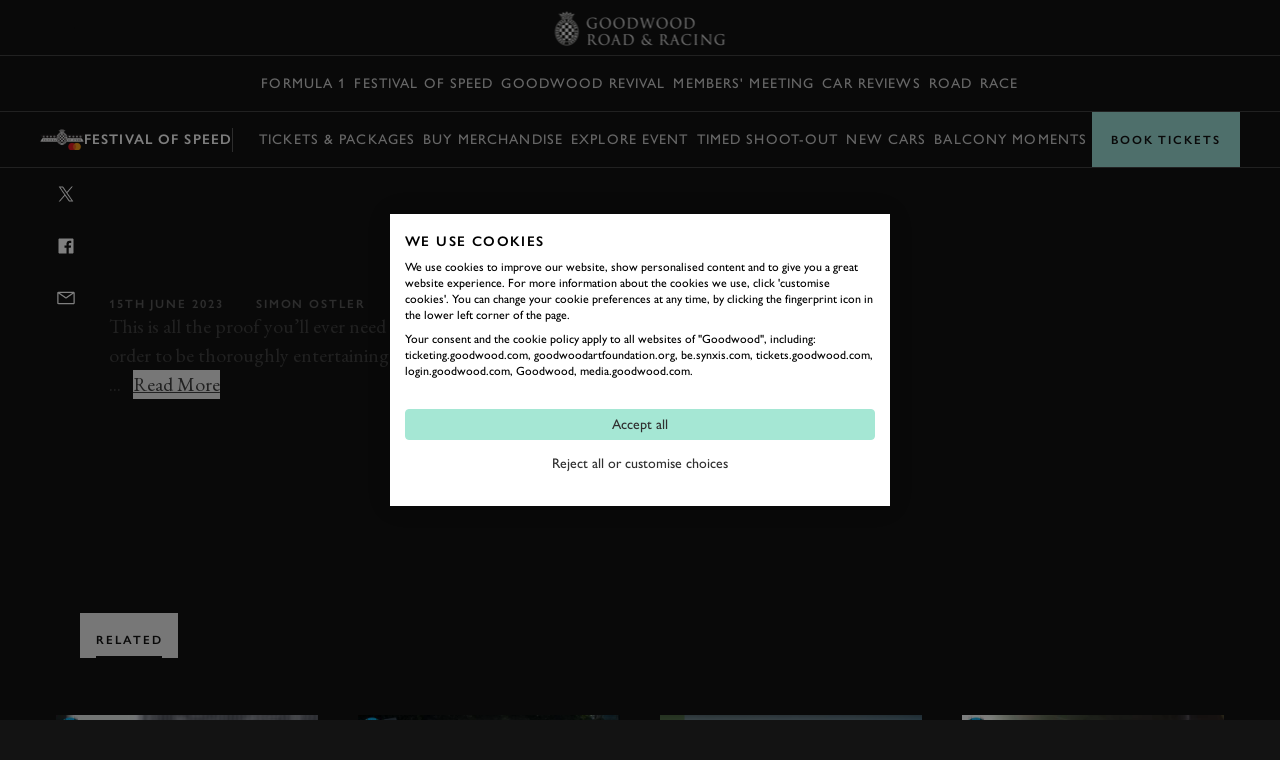

--- FILE ---
content_type: text/html; charset=utf-8
request_url: https://www.goodwood.com/grr/event-coverage/festival-of-speed/2023/6/video-mad-mike-absolutely-sends-his-stadium-super-truck-at-fos/
body_size: 20196
content:

<!DOCTYPE html>
<html lang="en-GB">
<head>
    <meta name="viewport" content="height=device-height, width=device-width, initial-scale=1.0, minimum-scale=1.0" />
    <title>[Video] Mad Mike absolutely sends his Stadium Super Truck at FOS | GRR</title>
        

<script>
    window.dataLayer = window.dataLayer || [];
    window.dataLayer.push({"user_id":"0","logged_in":"False","membership_types":[],"membership_ids":[],"page_type":"Editorial Video","division":"GRR","business_area":"GRR - Festival of Speed"});
</script>
<meta name="google-site-verification" content="eficCDuvg9HI5De3ajSbgpuH_aq0M7tThaxpRJQ95Fg" />

<!-- Webtrends Optimise --> 
<script type="text/javascript" src="//c.webtrends-optimize.com/acs/accounts/25163d2e-4c19-4d04-a910-3bd290df00c1/js/wt.js"></script>
 <!-- End Webtrends Optimise -->

<!-- Google Tag Manager -->
<script>(function(w,d,s,l,i){w[l]=w[l]||[];w[l].push({'gtm.start':
new Date().getTime(),event:'gtm.js'});var f=d.getElementsByTagName(s)[0],
j=d.createElement(s),dl=l!='dataLayer'?'&l='+l:'';j.async=true;j.src=
'https://www.googletagmanager.com/gtm.js?id='+i+dl;f.parentNode.insertBefore(j,f);
})(window,document,'script','dataLayer','GTM-KFJV5C');</script>
<!-- End Google Tag Manager -->        
    <script type="text/javascript">!function(T,l,y){var S=T.location,k="script",D="instrumentationKey",C="ingestionendpoint",I="disableExceptionTracking",E="ai.device.",b="toLowerCase",w="crossOrigin",N="POST",e="appInsightsSDK",t=y.name||"appInsights";(y.name||T[e])&&(T[e]=t);var n=T[t]||function(d){var g=!1,f=!1,m={initialize:!0,queue:[],sv:"5",version:2,config:d};function v(e,t){var n={},a="Browser";return n[E+"id"]=a[b](),n[E+"type"]=a,n["ai.operation.name"]=S&&S.pathname||"_unknown_",n["ai.internal.sdkVersion"]="javascript:snippet_"+(m.sv||m.version),{time:function(){var e=new Date;function t(e){var t=""+e;return 1===t.length&&(t="0"+t),t}return e.getUTCFullYear()+"-"+t(1+e.getUTCMonth())+"-"+t(e.getUTCDate())+"T"+t(e.getUTCHours())+":"+t(e.getUTCMinutes())+":"+t(e.getUTCSeconds())+"."+((e.getUTCMilliseconds()/1e3).toFixed(3)+"").slice(2,5)+"Z"}(),iKey:e,name:"Microsoft.ApplicationInsights."+e.replace(/-/g,"")+"."+t,sampleRate:100,tags:n,data:{baseData:{ver:2}}}}var h=d.url||y.src;if(h){function a(e){var t,n,a,i,r,o,s,c,u,p,l;g=!0,m.queue=[],f||(f=!0,t=h,s=function(){var e={},t=d.connectionString;if(t)for(var n=t.split(";"),a=0;a<n.length;a++){var i=n[a].split("=");2===i.length&&(e[i[0][b]()]=i[1])}if(!e[C]){var r=e.endpointsuffix,o=r?e.location:null;e[C]="https://"+(o?o+".":"")+"dc."+(r||"services.visualstudio.com")}return e}(),c=s[D]||d[D]||"",u=s[C],p=u?u+"/v2/track":d.endpointUrl,(l=[]).push((n="SDK LOAD Failure: Failed to load Application Insights SDK script (See stack for details)",a=t,i=p,(o=(r=v(c,"Exception")).data).baseType="ExceptionData",o.baseData.exceptions=[{typeName:"SDKLoadFailed",message:n.replace(/\./g,"-"),hasFullStack:!1,stack:n+"\nSnippet failed to load ["+a+"] -- Telemetry is disabled\nHelp Link: https://go.microsoft.com/fwlink/?linkid=2128109\nHost: "+(S&&S.pathname||"_unknown_")+"\nEndpoint: "+i,parsedStack:[]}],r)),l.push(function(e,t,n,a){var i=v(c,"Message"),r=i.data;r.baseType="MessageData";var o=r.baseData;return o.message='AI (Internal): 99 message:"'+("SDK LOAD Failure: Failed to load Application Insights SDK script (See stack for details) ("+n+")").replace(/\"/g,"")+'"',o.properties={endpoint:a},i}(0,0,t,p)),function(e,t){if(JSON){var n=T.fetch;if(n&&!y.useXhr)n(t,{method:N,body:JSON.stringify(e),mode:"cors"});else if(XMLHttpRequest){var a=new XMLHttpRequest;a.open(N,t),a.setRequestHeader("Content-type","application/json"),a.send(JSON.stringify(e))}}}(l,p))}function i(e,t){f||setTimeout(function(){!t&&m.core||a()},500)}var e=function(){var n=l.createElement(k);n.src=h;var e=y[w];return!e&&""!==e||"undefined"==n[w]||(n[w]=e),n.onload=i,n.onerror=a,n.onreadystatechange=function(e,t){"loaded"!==n.readyState&&"complete"!==n.readyState||i(0,t)},n}();y.ld<0?l.getElementsByTagName("head")[0].appendChild(e):setTimeout(function(){l.getElementsByTagName(k)[0].parentNode.appendChild(e)},y.ld||0)}try{m.cookie=l.cookie}catch(p){}function t(e){for(;e.length;)!function(t){m[t]=function(){var e=arguments;g||m.queue.push(function(){m[t].apply(m,e)})}}(e.pop())}var n="track",r="TrackPage",o="TrackEvent";t([n+"Event",n+"PageView",n+"Exception",n+"Trace",n+"DependencyData",n+"Metric",n+"PageViewPerformance","start"+r,"stop"+r,"start"+o,"stop"+o,"addTelemetryInitializer","setAuthenticatedUserContext","clearAuthenticatedUserContext","flush"]),m.SeverityLevel={Verbose:0,Information:1,Warning:2,Error:3,Critical:4};var s=(d.extensionConfig||{}).ApplicationInsightsAnalytics||{};if(!0!==d[I]&&!0!==s[I]){var c="onerror";t(["_"+c]);var u=T[c];T[c]=function(e,t,n,a,i){var r=u&&u(e,t,n,a,i);return!0!==r&&m["_"+c]({message:e,url:t,lineNumber:n,columnNumber:a,error:i}),r},d.autoExceptionInstrumented=!0}return m}(y.cfg);function a(){y.onInit&&y.onInit(n)}(T[t]=n).queue&&0===n.queue.length?(n.queue.push(a),n.trackPageView({})):a()}(window,document,{
src: "https://js.monitor.azure.com/scripts/b/ai.2.min.js", // The SDK URL Source
crossOrigin: "anonymous", 
cfg: { // Application Insights Configuration
    instrumentationKey: 'c3b59601-3254-4251-b915-e1f7e32f0d5b'
}});</script>
<link href="https://www.goodwood.com/grr/event-coverage/festival-of-speed/video-mad-mike-absolutely-sends-his-stadium-super-truck-at-fos/" rel="canonical" />            <link rel="preconnect" href="https://fonts.googleapis.com/">
    <link rel="preconnect" href="https://use.typekit.net/">

        

    <link rel="preload" href="https://fonts.googleapis.com/css2?family=EB+Garamond:ital@0;1&display=swap" as="style" onload="this.onload=null;this.rel='stylesheet'">
    <link rel="preload" href="https://use.typekit.net/dkh6etj.css" as="style" onload="this.onload=null;this.rel='stylesheet'">

        <meta name="description" content="Mad Mike&#x27;s RUMBUL Super Truck is all the proof you&#x2019;ll ever need that a car doesn&#x2019;t need to be blindingly fast in order to be thoroughly entertaining.">
        

        
<meta property="og:title" content="[Video] Mad Mike absolutely sends his Stadium Super Truck at FOS | GRR" />
<meta property="og:description" content="Mad Mike&#x27;s RUMBUL Super Truck is all the proof you&#x2019;ll ever need that a car doesn&#x2019;t need to be blindingly fast in order to be thoroughly entertaining." />
<meta property="og:url" content="https://www.goodwood.com/grr/event-coverage/festival-of-speed/video-mad-mike-absolutely-sends-his-stadium-super-truck-at-fos/" />
    <meta property="og:image" content="https://www.goodwood.com/globalassets/.road--racing/event-coverage/fos/2023/06-june/video/elevenses-rotary-mazda-truck-at-fos.jpg?rxy=0.5,0.5&amp;width=800&amp;height=450" />
    
        

<link rel="apple-touch-icon" sizes="57x57" href="/Resources/favicons/grrc/apple-touch-icon-57x57.png">
<link rel="apple-touch-icon" sizes="60x60" href="/Resources/favicons/grrc/apple-touch-icon-60x60.png">
<link rel="apple-touch-icon" sizes="72x72" href="/Resources/favicons/grrc/apple-touch-icon-72x72.png">
<link rel="apple-touch-icon" sizes="76x76" href="/Resources/favicons/grrc/apple-touch-icon-76x76.png">
<link rel="apple-touch-icon" sizes="114x114" href="/Resources/favicons/grrc/apple-touch-icon-114x114.png">
<link rel="apple-touch-icon" sizes="120x120" href="/Resources/favicons/grrc/apple-touch-icon-120x120.png">
<link rel="apple-touch-icon" sizes="144x144" href="/Resources/favicons/grrc/apple-touch-icon-144x144.png">
<link rel="apple-touch-icon" sizes="152x152" href="/Resources/favicons/grrc/apple-touch-icon-152x152.png">
<link rel="apple-touch-icon" sizes="180x180" href="/Resources/favicons/grrc/apple-touch-icon-180x180.png">
<link rel="icon" type="image/png" href="/Resources/favicons/grrc/favicon-32x32.png" sizes="32x32">
<link rel="icon" type="image/png" href="/Resources/favicons/grrc/android-chrome-192x192.png" sizes="192x192">
<link rel="icon" type="image/png" href="/Resources/favicons/grrc/favicon-96x96.png" sizes="96x96">
<link rel="icon" type="image/png" href="/Resources/favicons/grrc/favicon-16x16.png" sizes="16x16">
<link rel="mask-icon" href="/Resources/favicons/grrc/safari-pinned-tab.svg?v=885129323" color="#5bbad5">
<link rel="shortcut icon" href="/Resources/favicons/grrc/favicon.ico">
<meta name="msapplication-TileColor" content="#da532c">
<meta name="msapplication-TileImage" content="/Resources/favicons/grrc/mstile-144x144.png">
<meta name="msapplication-config" content="/Resources/favicons/grrc/browserconfig.xml">
<meta name="theme-color" content="#303030">

    <link rel="stylesheet" href="/assets/css/bundle.css?v=0I8845LOGeA4XBQpJhKjp2d8bkWXYtwHr_GBaTNv2hc" />
    
    
    <script>
!function(T,l,y){var S=T.location,k="script",D="instrumentationKey",C="ingestionendpoint",I="disableExceptionTracking",E="ai.device.",b="toLowerCase",w="crossOrigin",N="POST",e="appInsightsSDK",t=y.name||"appInsights";(y.name||T[e])&&(T[e]=t);var n=T[t]||function(d){var g=!1,f=!1,m={initialize:!0,queue:[],sv:"5",version:2,config:d};function v(e,t){var n={},a="Browser";return n[E+"id"]=a[b](),n[E+"type"]=a,n["ai.operation.name"]=S&&S.pathname||"_unknown_",n["ai.internal.sdkVersion"]="javascript:snippet_"+(m.sv||m.version),{time:function(){var e=new Date;function t(e){var t=""+e;return 1===t.length&&(t="0"+t),t}return e.getUTCFullYear()+"-"+t(1+e.getUTCMonth())+"-"+t(e.getUTCDate())+"T"+t(e.getUTCHours())+":"+t(e.getUTCMinutes())+":"+t(e.getUTCSeconds())+"."+((e.getUTCMilliseconds()/1e3).toFixed(3)+"").slice(2,5)+"Z"}(),iKey:e,name:"Microsoft.ApplicationInsights."+e.replace(/-/g,"")+"."+t,sampleRate:100,tags:n,data:{baseData:{ver:2}}}}var h=d.url||y.src;if(h){function a(e){var t,n,a,i,r,o,s,c,u,p,l;g=!0,m.queue=[],f||(f=!0,t=h,s=function(){var e={},t=d.connectionString;if(t)for(var n=t.split(";"),a=0;a<n.length;a++){var i=n[a].split("=");2===i.length&&(e[i[0][b]()]=i[1])}if(!e[C]){var r=e.endpointsuffix,o=r?e.location:null;e[C]="https://"+(o?o+".":"")+"dc."+(r||"services.visualstudio.com")}return e}(),c=s[D]||d[D]||"",u=s[C],p=u?u+"/v2/track":d.endpointUrl,(l=[]).push((n="SDK LOAD Failure: Failed to load Application Insights SDK script (See stack for details)",a=t,i=p,(o=(r=v(c,"Exception")).data).baseType="ExceptionData",o.baseData.exceptions=[{typeName:"SDKLoadFailed",message:n.replace(/\./g,"-"),hasFullStack:!1,stack:n+"\nSnippet failed to load ["+a+"] -- Telemetry is disabled\nHelp Link: https://go.microsoft.com/fwlink/?linkid=2128109\nHost: "+(S&&S.pathname||"_unknown_")+"\nEndpoint: "+i,parsedStack:[]}],r)),l.push(function(e,t,n,a){var i=v(c,"Message"),r=i.data;r.baseType="MessageData";var o=r.baseData;return o.message='AI (Internal): 99 message:"'+("SDK LOAD Failure: Failed to load Application Insights SDK script (See stack for details) ("+n+")").replace(/\"/g,"")+'"',o.properties={endpoint:a},i}(0,0,t,p)),function(e,t){if(JSON){var n=T.fetch;if(n&&!y.useXhr)n(t,{method:N,body:JSON.stringify(e),mode:"cors"});else if(XMLHttpRequest){var a=new XMLHttpRequest;a.open(N,t),a.setRequestHeader("Content-type","application/json"),a.send(JSON.stringify(e))}}}(l,p))}function i(e,t){f||setTimeout(function(){!t&&m.core||a()},500)}var e=function(){var n=l.createElement(k);n.src=h;var e=y[w];return!e&&""!==e||"undefined"==n[w]||(n[w]=e),n.onload=i,n.onerror=a,n.onreadystatechange=function(e,t){"loaded"!==n.readyState&&"complete"!==n.readyState||i(0,t)},n}();y.ld<0?l.getElementsByTagName("head")[0].appendChild(e):setTimeout(function(){l.getElementsByTagName(k)[0].parentNode.appendChild(e)},y.ld||0)}try{m.cookie=l.cookie}catch(p){}function t(e){for(;e.length;)!function(t){m[t]=function(){var e=arguments;g||m.queue.push(function(){m[t].apply(m,e)})}}(e.pop())}var n="track",r="TrackPage",o="TrackEvent";t([n+"Event",n+"PageView",n+"Exception",n+"Trace",n+"DependencyData",n+"Metric",n+"PageViewPerformance","start"+r,"stop"+r,"start"+o,"stop"+o,"addTelemetryInitializer","setAuthenticatedUserContext","clearAuthenticatedUserContext","flush"]),m.SeverityLevel={Verbose:0,Information:1,Warning:2,Error:3,Critical:4};var s=(d.extensionConfig||{}).ApplicationInsightsAnalytics||{};if(!0!==d[I]&&!0!==s[I]){var c="onerror";t(["_"+c]);var u=T[c];T[c]=function(e,t,n,a,i){var r=u&&u(e,t,n,a,i);return!0!==r&&m["_"+c]({message:e,url:t,lineNumber:n,columnNumber:a,error:i}),r},d.autoExceptionInstrumented=!0}return m}(y.cfg);function a(){y.onInit&&y.onInit(n)}(T[t]=n).queue&&0===n.queue.length?(n.queue.push(a),n.trackPageView({})):a()}(window,document,{src: "https://js.monitor.azure.com/scripts/b/ai.2.gbl.min.js", crossOrigin: "anonymous", cfg: {instrumentationKey: 'c3b59601-3254-4251-b915-e1f7e32f0d5b', disableCookiesUsage: false }});
</script>
    
</head>
<body data-theme="gw-default" data-tmpl-name="RoadRacingVideoArticlePage" class="overflow-x-hidden body-padding-for-navigation--3 dark-full ">
<!-- Google Tag Manager (noscript) -->
<noscript><iframe src="https://www.googletagmanager.com/ns.html?id=GTM-KFJV5C"
height="0" width="0" style="display:none;visibility:hidden"></iframe></noscript>
<!-- End Google Tag Manager (noscript) -->        
    <div>
                    <div class="fixed top-0 left-0 right-0 z-20 sm:h-auto flex flex-col primary-navigation primary-navigation--solid primary-navigation--with-context"
             data-module="navigation" data-main-navigation data-transparent-on-element=".hero" data-hide-play-on-hover>
            <!-- Primary Navigation -->
<div class="h-[56px] flex items-center border-b-1 border-b-white-20 mt-auto">
    <div class="grid-container !px-0 sm:!px-10 w-full">
        <div class="col-span-12 h-full dark flex items-center">
            <button aria-label="toggle mega menu" class="btn btn--ghost btn--medium relative btn-toggle-navigation sm:w-[106px] sm:h-[42px] sm:mr-auto" aria-labelledby="Open/Close Navigation"
                    data-menu-toggle>
                <div class="flex gap-[0.75rem] sm:absolute btn-toggle-navigation__open ">
                    <svg viewBox="0 0 32 32"><use xlink:href="/assets/icons/icons.svg?v=kHKj1Tx9XFbMtnzmDW2oWYsbiceAOkdkZvdLABSjg7Q#burger"></use></svg>
                    <span class="hidden sm:block">
                        Menu
                    </span>
                </div>
                <div class="flex gap-[0.75rem] absolute btn-toggle-navigation__close ">
                    <svg viewBox="0 0 32 32"><use xlink:href="/assets/icons/icons.svg?v=kHKj1Tx9XFbMtnzmDW2oWYsbiceAOkdkZvdLABSjg7Q#close"></use></svg>
                    <span class="hidden sm:block">
                        Close
                    </span>
                </div>
            </button>
                <a href="/grr/" class="flex-shrink-0 sm:absolute mr-auto sm:-translate-x-2/4 sm:left-2/4" aria-label="Go to Homepage">
                        <img src="/globalassets/brand-assets/logos/goodwood-road-racing3x.png?height=42" srcset="/globalassets/brand-assets/logos/goodwood-road-racing3x.png?height=84 2x, /globalassets/brand-assets/logos/goodwood-road-racing3x.png?height=126 3x, /globalassets/brand-assets/logos/goodwood-road-racing3x.png?height=168 4x" alt="GRR">
                </a>
<button class="btn btn--ghost btn--medium !gap-2" data-modal-open="405570" data-module="modal" data-type="drawer" type="button">                        Book
<svg viewBox="0 0 32 32"><use xlink:href="/assets/icons/icons.svg?v=kHKj1Tx9XFbMtnzmDW2oWYsbiceAOkdkZvdLABSjg7Q#chevron--down"></use></svg></button><a aria-label="Sign in" class="btn btn--ghost btn--medium" href="https://login.goodwood.com/auth.aspx" lr-idx="" target="_self"><svg viewBox="0 0 32 32"><use xlink:href="/assets/icons/icons.svg?v=kHKj1Tx9XFbMtnzmDW2oWYsbiceAOkdkZvdLABSjg7Q#user--avatar"></use></svg></a>                        <script type="text/javascript">
                            [...document.querySelectorAll('[lr-idx]')].forEach(lrEl => {
                                var url = new URL(lrEl.href);
                                url.searchParams.set('action', 'login');
                                url.searchParams.set('return_url', window.location);
                                lrEl.href = url.toString();
                            });
                        </script>
<button aria-label="Open Search" class="btn btn--ghost btn--medium !hidden sm:!block" data-element-to-focus="[data-search-input]" data-exclude-from-manager="" data-modal-open="216327" data-module="modal" data-type="standard" type="button"><svg viewBox="0 0 32 32"><use xlink:href="/assets/icons/icons.svg?v=kHKj1Tx9XFbMtnzmDW2oWYsbiceAOkdkZvdLABSjg7Q#search"></use></svg></button>        </div>
    </div>
</div>


            
    <div class="h-[56px] items-center border-b-1 border-b-white-20 flex secondary-navigation">
        <div class="grid-container !px-0 md:!px-10 w-full overflow-scrolling-container overflow-scrolling-container--no-snap h-full">
            <div class="col-span-12 h-full dark flex items-center">
                <nav class="mx-auto h-full">
                    <ul class="flex items-center px-1.5 h-full secondary-navigation__list">
                            <li class="h-full">
                                <a aria-label="Formula 1" class="nav-14 text-white-80 hover:text-white-100 no-underline py-2 focus-visible:outline outline-2 outline-white-100 -outline-offset-2 inline-flex items-center h-full px-1 whitespace-nowrap" href="https://www.goodwood.com/grr/f1/" target="_self">Formula 1</a>
                            </li>
                            <li class="h-full">
                                <a aria-label="Festival of Speed" class="nav-14 text-white-80 hover:text-white-100 no-underline py-2 focus-visible:outline outline-2 outline-white-100 -outline-offset-2 inline-flex items-center h-full px-1 whitespace-nowrap" href="https://www.goodwood.com/grr/event-coverage/festival-of-speed/" target="_self">Festival of Speed</a>
                            </li>
                            <li class="h-full">
                                <a aria-label="Goodwood Revival" class="nav-14 text-white-80 hover:text-white-100 no-underline py-2 focus-visible:outline outline-2 outline-white-100 -outline-offset-2 inline-flex items-center h-full px-1 whitespace-nowrap" href="https://www.goodwood.com/grr/event-coverage/goodwood-revival/" target="_self">Goodwood Revival</a>
                            </li>
                            <li class="h-full">
                                <a aria-label="Members&#x27; Meeting" class="nav-14 text-white-80 hover:text-white-100 no-underline py-2 focus-visible:outline outline-2 outline-white-100 -outline-offset-2 inline-flex items-center h-full px-1 whitespace-nowrap" href="https://www.goodwood.com/grr/event-coverage/members-meeting/" target="_self">Members&#x27; Meeting</a>
                            </li>
                            <li class="h-full">
                                <a aria-label="Car Reviews" class="nav-14 text-white-80 hover:text-white-100 no-underline py-2 focus-visible:outline outline-2 outline-white-100 -outline-offset-2 inline-flex items-center h-full px-1 whitespace-nowrap" href="https://www.goodwood.com/grr/car-reviews/" target="_self">Car Reviews</a>
                            </li>
                            <li class="h-full">
                                <a aria-label="Road" class="nav-14 text-white-80 hover:text-white-100 no-underline py-2 focus-visible:outline outline-2 outline-white-100 -outline-offset-2 inline-flex items-center h-full px-1 whitespace-nowrap" href="https://www.goodwood.com/grr/road/" target="_self">Road</a>
                            </li>
                            <li class="h-full">
                                <a aria-label="Race" class="nav-14 text-white-80 hover:text-white-100 no-underline py-2 focus-visible:outline outline-2 outline-white-100 -outline-offset-2 inline-flex items-center h-full px-1 whitespace-nowrap" href="https://www.goodwood.com/grr/race/" target="_self">Race</a>
                            </li>
                    </ul>
                </nav>
            </div>
        </div>
    </div>


<div class="h-[56px] items-center border-b-1 border-b-white-20 flex secondary-navigation secondary-navigation--contextual"
     data-module="context-navigation">
    <div class="grid-container !px-0 md:!px-10 w-full h-full">
        <div class="col-span-12 h-full flex items-center relative bg-white-100 md:bg-transparent pl-4 md:pl-0 "
             data-max-width-container>

            <div class="flex gap-4 items-center md:flex-shrink-0">
                <button class="absolute inset-0 indent-[-9999px] active:bg-[rgba(0,0,0,0.1)] md:hidden"
                        data-open-menu-button>
                    Open
                    menu
                </button>
                    <div class="secondary-navigation__logo xs:block"><img src="/globalassets/brand-assets/logos/events/png/fos_mastercard_lockup.png?height=32" srcset="/globalassets/brand-assets/logos/events/png/fos_mastercard_lockup.png?height=64 2x, /globalassets/brand-assets/logos/events/png/fos_mastercard_lockup.png?height=96 3x, /globalassets/brand-assets/logos/events/png/fos_mastercard_lockup.png?height=128 4x" alt="FOS_Mastercard_Lockup.png" /></div>
                <h3 class="md:text-white-100 nav-14-bold">
                    <a class="no-underline" href="/grr/event-coverage/festival-of-speed/">
                        Festival of Speed
                    </a>
                </h3>
                <div class="h-6 w-[1px] block bg-white-30"></div>
            </div>

            <nav class="invisible hidden flex flex-col md:block md:visible md:opacity-100 md:translate-y-0 top-0 z-20 m-0 md:mx-auto h-[70vh] md:h-full w-full absolute md:static bg-[white] md:bg-transparent text-[black] left-0 secondary-navigation__container"
                 data-navigation>
                <div class="md:hidden pt-[10px]">

                    <h3 class="mobile-menu-title text-white-70 label-14 inline-flex items-center justify-center"></h3>

                    <button class="btn btn--ghost btn--medium btn-menu-close text-grey-100" aria-label="Close" data-close-menu-button="">
                        <svg viewBox="0 0 32 32"><use xlink:href="/assets/icons/icons.svg?v=kHKj1Tx9XFbMtnzmDW2oWYsbiceAOkdkZvdLABSjg7Q#close"></use></svg>
                    </button>
                </div>

                <div class="md:hidden after:content-[''] after:w-[32px] after:h-[1px] after:bg-grey-20 after:block after:ml-[20px] after:mt-[16px] after:mb-[16px]">
                    <h3 class="heading-32 capitalize block py-3 px-5 pb-0">Festival of Speed</h3>
                </div>
                <ul class="flex flex-col md:flex-row items-start md:items-center px-4 pb-6 md:pb-0 md:px-1.5 h-full secondary-navigation__list"
                    data-navigation-items>
                        <li class="h-full">
<a aria-label="Tickets &amp; Packages" class="whitespace-nowrap heading-28 md:nav-14 md:hover:text-white-100 !capitalize md:!uppercase text-grey-70 md:text-white-80 no-underline md:py-2 px-0 focus-visible:outline outline-2 outline-white-100 -outline-offset-2 inline-flex items-center h-full px-1 " href="https://www.goodwood.com/motorsport/festival-of-speed/tickets-and-packages/" target="_blank">Tickets &amp; Packages</a>                        </li>
                        <li class="h-full">
<a aria-label="Buy Merchandise" class="whitespace-nowrap heading-28 md:nav-14 md:hover:text-white-100 !capitalize md:!uppercase text-grey-70 md:text-white-80 no-underline md:py-2 px-0 focus-visible:outline outline-2 outline-white-100 -outline-offset-2 inline-flex items-center h-full px-1 " href="https://shop.goodwood.com/collections/festival-of-speed" target="_blank">Buy Merchandise</a>                        </li>
                        <li class="h-full">
<a aria-label="Explore Event" class="whitespace-nowrap heading-28 md:nav-14 md:hover:text-white-100 !capitalize md:!uppercase text-grey-70 md:text-white-80 no-underline md:py-2 px-0 focus-visible:outline outline-2 outline-white-100 -outline-offset-2 inline-flex items-center h-full px-1 " href="https://www.goodwood.com/motorsport/festival-of-speed/explore/" target="_blank">Explore Event</a>                        </li>
                        <li class="h-full">
<a aria-label="Timed Shoot-Out" class="whitespace-nowrap heading-28 md:nav-14 md:hover:text-white-100 !capitalize md:!uppercase text-grey-70 md:text-white-80 no-underline md:py-2 px-0 focus-visible:outline outline-2 outline-white-100 -outline-offset-2 inline-flex items-center h-full px-1 " href="https://www.goodwood.com/grr/event-coverage/festival-of-speed/timed-shoot-out/" target="_self">Timed Shoot-Out</a>                        </li>
                        <li class="h-full">
<a aria-label="New cars" class="whitespace-nowrap heading-28 md:nav-14 md:hover:text-white-100 !capitalize md:!uppercase text-grey-70 md:text-white-80 no-underline md:py-2 px-0 focus-visible:outline outline-2 outline-white-100 -outline-offset-2 inline-flex items-center h-full px-1 " href="https://www.goodwood.com/grr/event-coverage/festival-of-speed/new-cars-you-can-see-at-the-2025-festival-of-speed/" target="_self">New cars</a>                        </li>
                        <li class="h-full">
<a aria-label="Balcony Moments" class="whitespace-nowrap heading-28 md:nav-14 md:hover:text-white-100 !capitalize md:!uppercase text-grey-70 md:text-white-80 no-underline md:py-2 px-0 focus-visible:outline outline-2 outline-white-100 -outline-offset-2 inline-flex items-center h-full px-1 " href="https://www.goodwood.com/grr/event-coverage/festival-of-speed/balcony-moments-at-the-2025-festival-of-speed/" target="_self">Balcony Moments</a>                        </li>
                        <li class="h-full">
<a aria-label="Timetable" class="whitespace-nowrap heading-28 md:nav-14 md:hover:text-white-100 !capitalize md:!uppercase text-grey-70 md:text-white-80 no-underline md:py-2 px-0 focus-visible:outline outline-2 outline-white-100 -outline-offset-2 inline-flex items-center h-full px-1 " href="https://www.goodwood.com/grr/event-coverage/festival-of-speed/2025-festival-of-speed-timetable/" target="_self">Timetable</a>                        </li>
                </ul>
            </nav>

            <div data-backdrop
                 class="transition-opacity duration-[0.3s] ease-[easel] absolute inset-0 h-[100vh] bg-black/[.3] z-[-1] md:hidden opacity-0 pointer-events-none">
            </div>
            <svg class="w-4 md:hidden ml-auto md:ml-0 mr-4" viewBox="0 0 32 32"><use xlink:href="/assets/icons/icons.svg?v=kHKj1Tx9XFbMtnzmDW2oWYsbiceAOkdkZvdLABSjg7Q#chevron--down"></use></svg>
            <a aria-label="Book Tickets" class="btn btn--nav btn--large relative md:absolute right-0 top-0  md:z-20 w-fit" data-btn-cta="" data_btn_cta="" href="https://www.goodwood.com/motorsport/festival-of-speed/tickets-and-packages/" target="_blank">Book Tickets</a>
        </div>
    </div>
</div>        </div>
<!--Index-->

<div class="mega-navigation bg-grey-100 fixed top-0 md:top-[56px] left-0 right-0 bottom-0 z-10 md:z-30" data-mega-navigation>
    <div class="border-b-1 border-b-white-20 md:hidden">
        <div class="grid-container grid-container--full dark pt-[56px]">
            <div class="col-span-full mobile-mega-menu-actions" data-mobile-menu-actions>
                <button class="btn btn--ghost btn--medium btn-menu-back" aria-label="Go Back" data-mobile-menu-back-button>
                    <svg viewBox="0 0 32 32"><use xlink:href="/assets/icons/icons.svg?v=kHKj1Tx9XFbMtnzmDW2oWYsbiceAOkdkZvdLABSjg7Q#chevron--left"></use></svg>
                </button>
                <h3 class="mobile-menu-title text-white-70 label-14 inline-flex items-center justify-center" data-mobile-menu-title></h3>
                <button class="btn btn--ghost btn--medium btn-menu-close" data-mobile-close-menu-button aria-label="Close navigation">
                    <svg viewBox="0 0 32 32"><use xlink:href="/assets/icons/icons.svg?v=kHKj1Tx9XFbMtnzmDW2oWYsbiceAOkdkZvdLABSjg7Q#close"></use></svg>
                </button>
<button aria-label="Open search bar" class="btn btn--ghost btn--medium btn-menu-search items-center" data-mobile-search-menu-button="" data-modal-open="216327" data-module="modal" data-open-search-bar="" data-type="standard" type="button"><svg viewBox="0 0 32 32"><use xlink:href="/assets/icons/icons.svg?v=kHKj1Tx9XFbMtnzmDW2oWYsbiceAOkdkZvdLABSjg7Q#search"></use></svg></button>            </div>
        </div>
    </div>

    <div class="grid-container h-full !px-0 md:!px-10" data-focus-locked-container>
        <div class="col-span-full h-full grid grid-cols-1 md:grid-cols-4">
            <!-- Navigation Overlay Column  -->
            <div class="md:border-r-1 border-r-white-20 h-[calc(100dvh_-_56px)] pt-2 md:pt-8 md:static menu-column menu-stack scroll-container overflow-y-auto overflow-x-hidden"
                 data-menu-column="0" data-menu-stack>
                <div class="menu-column__inner">
                    <ul class="mega-sub-menu pb-8" data-mega-menu>
                        <li data-mega-menu-item="0" class="w-fit"><!--Menu item-->
        <a class="heading-28 md:heading-18 focus-visible:outline-none text-white-100 no-underline min-h-[48px] block py-3 px-5 group relative"  href='/grr/f1/'>
            <span class="flex flex-row gap-2 group-hover:translate-x-[0.625rem] group-focus-visible:outline group-focus-visible:outline-1 group-focus-visible:outline-offset-4 group-focus-visible:outline-white-100 items-center justify-center transition-all duration-200 group-hover:text-white-100 text-white-100 md:text-white-50">
                Formula 1
            </span>
        </a>
</li>
                        </li>
                    
                        <li data-mega-menu-item="0" class="w-fit"><!--Menu item-->
        <a class="heading-28 md:heading-18 focus-visible:outline-none text-white-100 no-underline min-h-[48px] block py-3 px-5 group relative"  href='/grr/event-coverage/'>
            <span class="flex flex-row gap-2 group-hover:translate-x-[0.625rem] group-focus-visible:outline group-focus-visible:outline-1 group-focus-visible:outline-offset-4 group-focus-visible:outline-white-100 items-center justify-center transition-all duration-200 group-hover:text-white-100 text-white-100 md:text-white-50">
                Event Coverage
            </span>
        </a>
        <ul class="mega-sub-menu pb-8 hidden" data-menu-title="Event Coverage" data-menu-title-url="/grr/event-coverage/">
                <li data-mega-menu-item="1">
        <a class="heading-28 md:heading-18 focus-visible:outline-none text-white-100 no-underline min-h-[48px] w-fit block py-3 px-[20px] md:px-[min(50px,12%)] group"  href='/grr/event-coverage/festival-of-speed/'>
            <span class="group-hover:translate-x-[0.625rem] group-focus-visible:outline group-focus-visible:outline-1 group-focus-visible:outline-offset-4 group-focus-visible:outline-white-100 flex flex-col items-center justify-center transition-all duration-200 group-hover:text-white-100 text-white-100 md:text-white-50">
                Festival of Speed
            </span>
        </a>
                            <ul class="mega-sub-menu pb-8 hidden" data-menu-title="Festival of Speed" data-menu-title-url="/grr/event-coverage/festival-of-speed/">
                                    <li data-mega-menu-item="2">
        <a class="heading-28 md:heading-18 focus-visible:outline-none text-white-100 no-underline min-h-[48px] w-fit block py-3 px-[20px] md:px-[min(50px,12%)] group"  href='/grr/event-coverage/festival-of-speed/timed-shoot-out/'>
            <span class="group-hover:translate-x-[0.625rem] group-focus-visible:outline group-focus-visible:outline-1 group-focus-visible:outline-offset-4 group-focus-visible:outline-white-100 flex flex-col items-center justify-center transition-all duration-200 group-hover:text-white-100 text-white-100 md:text-white-50">
                The Timed Shoot-Out
            </span>
        </a>
        <div class="mega-sub-menu-graphic h-full hidden">
            

        </div>
                                    </li>
                            </ul>
        <div class="mega-sub-menu-graphic h-full hidden">
            

        </div>
                </li>
                <li data-mega-menu-item="1">
        <a class="heading-28 md:heading-18 focus-visible:outline-none text-white-100 no-underline min-h-[48px] w-fit block py-3 px-[20px] md:px-[min(50px,12%)] group"  href='/grr/event-coverage/goodwood-revival/'>
            <span class="group-hover:translate-x-[0.625rem] group-focus-visible:outline group-focus-visible:outline-1 group-focus-visible:outline-offset-4 group-focus-visible:outline-white-100 flex flex-col items-center justify-center transition-all duration-200 group-hover:text-white-100 text-white-100 md:text-white-50">
                Goodwood Revival
            </span>
        </a>
                            <ul class="mega-sub-menu pb-8 hidden" data-menu-title="Goodwood Revival" data-menu-title-url="/grr/event-coverage/goodwood-revival/">
                                    <li data-mega-menu-item="2">
        <a class="heading-28 md:heading-18 focus-visible:outline-none text-white-100 no-underline min-h-[48px] w-fit block py-3 px-[20px] md:px-[min(50px,12%)] group"  href='/grr/event-coverage/goodwood-revival/whitsun-trophy/'>
            <span class="group-hover:translate-x-[0.625rem] group-focus-visible:outline group-focus-visible:outline-1 group-focus-visible:outline-offset-4 group-focus-visible:outline-white-100 flex flex-col items-center justify-center transition-all duration-200 group-hover:text-white-100 text-white-100 md:text-white-50">
                Whitsun Trophy
            </span>
        </a>
        <div class="mega-sub-menu-graphic h-full hidden">
            

        </div>
                                    </li>
                                    <li data-mega-menu-item="2">
        <a class="heading-28 md:heading-18 focus-visible:outline-none text-white-100 no-underline min-h-[48px] w-fit block py-3 px-[20px] md:px-[min(50px,12%)] group"  href='/grr/event-coverage/goodwood-revival/rac-tt-celebration/'>
            <span class="group-hover:translate-x-[0.625rem] group-focus-visible:outline group-focus-visible:outline-1 group-focus-visible:outline-offset-4 group-focus-visible:outline-white-100 flex flex-col items-center justify-center transition-all duration-200 group-hover:text-white-100 text-white-100 md:text-white-50">
                RAC TT Celebration
            </span>
        </a>
        <div class="mega-sub-menu-graphic h-full hidden">
            

        </div>
                                    </li>
                                    <li data-mega-menu-item="2">
        <a class="heading-28 md:heading-18 focus-visible:outline-none text-white-100 no-underline min-h-[48px] w-fit block py-3 px-[20px] md:px-[min(50px,12%)] group"  href='/grr/event-coverage/goodwood-revival/goodwood-trophy/'>
            <span class="group-hover:translate-x-[0.625rem] group-focus-visible:outline group-focus-visible:outline-1 group-focus-visible:outline-offset-4 group-focus-visible:outline-white-100 flex flex-col items-center justify-center transition-all duration-200 group-hover:text-white-100 text-white-100 md:text-white-50">
                Goodwood Trophy
            </span>
        </a>
        <div class="mega-sub-menu-graphic h-full hidden">
            

        </div>
                                    </li>
                            </ul>
        <div class="mega-sub-menu-graphic h-full hidden">
            

        </div>
                </li>
                <li data-mega-menu-item="1">
        <a class="heading-28 md:heading-18 focus-visible:outline-none text-white-100 no-underline min-h-[48px] w-fit block py-3 px-[20px] md:px-[min(50px,12%)] group"  href='/grr/event-coverage/members-meeting/'>
            <span class="group-hover:translate-x-[0.625rem] group-focus-visible:outline group-focus-visible:outline-1 group-focus-visible:outline-offset-4 group-focus-visible:outline-white-100 flex flex-col items-center justify-center transition-all duration-200 group-hover:text-white-100 text-white-100 md:text-white-50">
                Members' Meeting
            </span>
        </a>
                            <ul class="mega-sub-menu pb-8 hidden" data-menu-title="Members&#x27; Meeting" data-menu-title-url="/grr/event-coverage/members-meeting/">
                                    <li data-mega-menu-item="2">
        <a class="heading-28 md:heading-18 focus-visible:outline-none text-white-100 no-underline min-h-[48px] w-fit block py-3 px-[20px] md:px-[min(50px,12%)] group"  href='/grr/event-coverage/members-meeting/phil-hill-cup/'>
            <span class="group-hover:translate-x-[0.625rem] group-focus-visible:outline group-focus-visible:outline-1 group-focus-visible:outline-offset-4 group-focus-visible:outline-white-100 flex flex-col items-center justify-center transition-all duration-200 group-hover:text-white-100 text-white-100 md:text-white-50">
                Phil Hill Cup
            </span>
        </a>
        <div class="mega-sub-menu-graphic h-full hidden">
            

        </div>
                                    </li>
                                    <li data-mega-menu-item="2">
        <a class="heading-28 md:heading-18 focus-visible:outline-none text-white-100 no-underline min-h-[48px] w-fit block py-3 px-[20px] md:px-[min(50px,12%)] group"  href='/grr/event-coverage/members-meeting/peter-collins-trophy/'>
            <span class="group-hover:translate-x-[0.625rem] group-focus-visible:outline group-focus-visible:outline-1 group-focus-visible:outline-offset-4 group-focus-visible:outline-white-100 flex flex-col items-center justify-center transition-all duration-200 group-hover:text-white-100 text-white-100 md:text-white-50">
                Peter Collins Trophy
            </span>
        </a>
        <div class="mega-sub-menu-graphic h-full hidden">
            

        </div>
                                    </li>
                                    <li data-mega-menu-item="2">
        <a class="heading-28 md:heading-18 focus-visible:outline-none text-white-100 no-underline min-h-[48px] w-fit block py-3 px-[20px] md:px-[min(50px,12%)] group"  href='/grr/event-coverage/members-meeting/derek-bell-cup/'>
            <span class="group-hover:translate-x-[0.625rem] group-focus-visible:outline group-focus-visible:outline-1 group-focus-visible:outline-offset-4 group-focus-visible:outline-white-100 flex flex-col items-center justify-center transition-all duration-200 group-hover:text-white-100 text-white-100 md:text-white-50">
                Derek Bell Cup
            </span>
        </a>
        <div class="mega-sub-menu-graphic h-full hidden">
            

        </div>
                                    </li>
                                    <li data-mega-menu-item="2">
        <a class="heading-28 md:heading-18 focus-visible:outline-none text-white-100 no-underline min-h-[48px] w-fit block py-3 px-[20px] md:px-[min(50px,12%)] group"  href='/grr/event-coverage/members-meeting/varzi-trophy/'>
            <span class="group-hover:translate-x-[0.625rem] group-focus-visible:outline group-focus-visible:outline-1 group-focus-visible:outline-offset-4 group-focus-visible:outline-white-100 flex flex-col items-center justify-center transition-all duration-200 group-hover:text-white-100 text-white-100 md:text-white-50">
                Varzi Trophy
            </span>
        </a>
        <div class="mega-sub-menu-graphic h-full hidden">
            

        </div>
                                    </li>
                                    <li data-mega-menu-item="2">
        <a class="heading-28 md:heading-18 focus-visible:outline-none text-white-100 no-underline min-h-[48px] w-fit block py-3 px-[20px] md:px-[min(50px,12%)] group"  href='/grr/event-coverage/members-meeting/protheroe-cup/'>
            <span class="group-hover:translate-x-[0.625rem] group-focus-visible:outline group-focus-visible:outline-1 group-focus-visible:outline-offset-4 group-focus-visible:outline-white-100 flex flex-col items-center justify-center transition-all duration-200 group-hover:text-white-100 text-white-100 md:text-white-50">
                Protheroe Cup
            </span>
        </a>
        <div class="mega-sub-menu-graphic h-full hidden">
            

        </div>
                                    </li>
                                    <li data-mega-menu-item="2">
        <a class="heading-28 md:heading-18 focus-visible:outline-none text-white-100 no-underline min-h-[48px] w-fit block py-3 px-[20px] md:px-[min(50px,12%)] group"  href='/grr/event-coverage/members-meeting/win-percy-trophy/'>
            <span class="group-hover:translate-x-[0.625rem] group-focus-visible:outline group-focus-visible:outline-1 group-focus-visible:outline-offset-4 group-focus-visible:outline-white-100 flex flex-col items-center justify-center transition-all duration-200 group-hover:text-white-100 text-white-100 md:text-white-50">
                Win Percy Trophy
            </span>
        </a>
        <div class="mega-sub-menu-graphic h-full hidden">
            

        </div>
                                    </li>
                                    <li data-mega-menu-item="2">
        <a class="heading-28 md:heading-18 focus-visible:outline-none text-white-100 no-underline min-h-[48px] w-fit block py-3 px-[20px] md:px-[min(50px,12%)] group"  href='/grr/event-coverage/members-meeting/s.f.-edge-trophy'>
            <span class="group-hover:translate-x-[0.625rem] group-focus-visible:outline group-focus-visible:outline-1 group-focus-visible:outline-offset-4 group-focus-visible:outline-white-100 flex flex-col items-center justify-center transition-all duration-200 group-hover:text-white-100 text-white-100 md:text-white-50">
                S.F. Edge Trophy
            </span>
        </a>
        <div class="mega-sub-menu-graphic h-full hidden">
            

        </div>
                                    </li>
                                    <li data-mega-menu-item="2">
        <a class="heading-28 md:heading-18 focus-visible:outline-none text-white-100 no-underline min-h-[48px] w-fit block py-3 px-[20px] md:px-[min(50px,12%)] group"  href='/grr/event-coverage/members-meeting/hailwood-trophy/'>
            <span class="group-hover:translate-x-[0.625rem] group-focus-visible:outline group-focus-visible:outline-1 group-focus-visible:outline-offset-4 group-focus-visible:outline-white-100 flex flex-col items-center justify-center transition-all duration-200 group-hover:text-white-100 text-white-100 md:text-white-50">
                Hailwood Trophy (ft. Sheene Trophy)
            </span>
        </a>
        <div class="mega-sub-menu-graphic h-full hidden">
            

        </div>
                                    </li>
                                    <li data-mega-menu-item="2">
        <a class="heading-28 md:heading-18 focus-visible:outline-none text-white-100 no-underline min-h-[48px] w-fit block py-3 px-[20px] md:px-[min(50px,12%)] group"  href='/grr/event-coverage/members-meeting/gordon-spice-trophy/'>
            <span class="group-hover:translate-x-[0.625rem] group-focus-visible:outline group-focus-visible:outline-1 group-focus-visible:outline-offset-4 group-focus-visible:outline-white-100 flex flex-col items-center justify-center transition-all duration-200 group-hover:text-white-100 text-white-100 md:text-white-50">
                Gordon Spice Trophy
            </span>
        </a>
        <div class="mega-sub-menu-graphic h-full hidden">
            

        </div>
                                    </li>
                            </ul>
        <div class="mega-sub-menu-graphic h-full hidden">
            

        </div>
                </li>
                <li data-mega-menu-item="1">
        <a class="heading-28 md:heading-18 focus-visible:outline-none text-white-100 no-underline min-h-[48px] w-fit block py-3 px-[20px] md:px-[min(50px,12%)] group"  href='/grr/event-coverage/breakfast-club/'>
            <span class="group-hover:translate-x-[0.625rem] group-focus-visible:outline group-focus-visible:outline-1 group-focus-visible:outline-offset-4 group-focus-visible:outline-white-100 flex flex-col items-center justify-center transition-all duration-200 group-hover:text-white-100 text-white-100 md:text-white-50">
                Breakfast Club
            </span>
        </a>
        <div class="mega-sub-menu-graphic h-full hidden">
            

        </div>
                </li>
                <li data-mega-menu-item="1">
        <a class="heading-28 md:heading-18 focus-visible:outline-none text-white-100 no-underline min-h-[48px] w-fit block py-3 px-[20px] md:px-[min(50px,12%)] group"  href='/grr/event-coverage/goodwood-speedweek/'>
            <span class="group-hover:translate-x-[0.625rem] group-focus-visible:outline group-focus-visible:outline-1 group-focus-visible:outline-offset-4 group-focus-visible:outline-white-100 flex flex-col items-center justify-center transition-all duration-200 group-hover:text-white-100 text-white-100 md:text-white-50">
                Goodwood SpeedWeek
            </span>
        </a>
        <div class="mega-sub-menu-graphic h-full hidden">
            

        </div>
                </li>
        </ul>
</li>
                        </li>
                    
                        <li data-mega-menu-item="0" class="w-fit"><!--Menu item-->
        <a class="heading-28 md:heading-18 focus-visible:outline-none text-white-100 no-underline min-h-[48px] block py-3 px-5 group relative"  href='/grr/car-reviews/'>
            <span class="flex flex-row gap-2 group-hover:translate-x-[0.625rem] group-focus-visible:outline group-focus-visible:outline-1 group-focus-visible:outline-offset-4 group-focus-visible:outline-white-100 items-center justify-center transition-all duration-200 group-hover:text-white-100 text-white-100 md:text-white-50">
                Car Reviews
            </span>
        </a>
        <ul class="mega-sub-menu pb-8 hidden" data-menu-title="Car Reviews" data-menu-title-url="/grr/car-reviews/">
                <li data-mega-menu-item="1">
        <a class="heading-28 md:heading-18 focus-visible:outline-none text-white-100 no-underline min-h-[48px] w-fit block py-3 px-[20px] md:px-[min(50px,12%)] group"  href='/grr/car-reviews/volvo/'>
            <span class="group-hover:translate-x-[0.625rem] group-focus-visible:outline group-focus-visible:outline-1 group-focus-visible:outline-offset-4 group-focus-visible:outline-white-100 flex flex-col items-center justify-center transition-all duration-200 group-hover:text-white-100 text-white-100 md:text-white-50">
                Volvo
            </span>
        </a>
        <div class="mega-sub-menu-graphic h-full hidden">
            

        </div>
                </li>
                <li data-mega-menu-item="1">
        <a class="heading-28 md:heading-18 focus-visible:outline-none text-white-100 no-underline min-h-[48px] w-fit block py-3 px-[20px] md:px-[min(50px,12%)] group"  href='/grr/car-reviews/volkswagen/'>
            <span class="group-hover:translate-x-[0.625rem] group-focus-visible:outline group-focus-visible:outline-1 group-focus-visible:outline-offset-4 group-focus-visible:outline-white-100 flex flex-col items-center justify-center transition-all duration-200 group-hover:text-white-100 text-white-100 md:text-white-50">
                Volkswagen
            </span>
        </a>
        <div class="mega-sub-menu-graphic h-full hidden">
            

        </div>
                </li>
                <li data-mega-menu-item="1">
        <a class="heading-28 md:heading-18 focus-visible:outline-none text-white-100 no-underline min-h-[48px] w-fit block py-3 px-[20px] md:px-[min(50px,12%)] group"  href='/grr/car-reviews/triumph/'>
            <span class="group-hover:translate-x-[0.625rem] group-focus-visible:outline group-focus-visible:outline-1 group-focus-visible:outline-offset-4 group-focus-visible:outline-white-100 flex flex-col items-center justify-center transition-all duration-200 group-hover:text-white-100 text-white-100 md:text-white-50">
                Triumph
            </span>
        </a>
        <div class="mega-sub-menu-graphic h-full hidden">
            

        </div>
                </li>
                <li data-mega-menu-item="1">
        <a class="heading-28 md:heading-18 focus-visible:outline-none text-white-100 no-underline min-h-[48px] w-fit block py-3 px-[20px] md:px-[min(50px,12%)] group"  href='/grr/car-reviews/suzuki/'>
            <span class="group-hover:translate-x-[0.625rem] group-focus-visible:outline group-focus-visible:outline-1 group-focus-visible:outline-offset-4 group-focus-visible:outline-white-100 flex flex-col items-center justify-center transition-all duration-200 group-hover:text-white-100 text-white-100 md:text-white-50">
                Suzuki
            </span>
        </a>
        <div class="mega-sub-menu-graphic h-full hidden">
            

        </div>
                </li>
                <li data-mega-menu-item="1">
        <a class="heading-28 md:heading-18 focus-visible:outline-none text-white-100 no-underline min-h-[48px] w-fit block py-3 px-[20px] md:px-[min(50px,12%)] group"  href='/grr/car-reviews/polestar/'>
            <span class="group-hover:translate-x-[0.625rem] group-focus-visible:outline group-focus-visible:outline-1 group-focus-visible:outline-offset-4 group-focus-visible:outline-white-100 flex flex-col items-center justify-center transition-all duration-200 group-hover:text-white-100 text-white-100 md:text-white-50">
                Polestar
            </span>
        </a>
        <div class="mega-sub-menu-graphic h-full hidden">
            

        </div>
                </li>
                <li data-mega-menu-item="1">
        <a class="heading-28 md:heading-18 focus-visible:outline-none text-white-100 no-underline min-h-[48px] w-fit block py-3 px-[20px] md:px-[min(50px,12%)] group"  href='/grr/car-reviews/peugeot/'>
            <span class="group-hover:translate-x-[0.625rem] group-focus-visible:outline group-focus-visible:outline-1 group-focus-visible:outline-offset-4 group-focus-visible:outline-white-100 flex flex-col items-center justify-center transition-all duration-200 group-hover:text-white-100 text-white-100 md:text-white-50">
                Peugeot
            </span>
        </a>
        <div class="mega-sub-menu-graphic h-full hidden">
            

        </div>
                </li>
                <li data-mega-menu-item="1">
        <a class="heading-28 md:heading-18 focus-visible:outline-none text-white-100 no-underline min-h-[48px] w-fit block py-3 px-[20px] md:px-[min(50px,12%)] group"  href='/grr/car-reviews/mazda/'>
            <span class="group-hover:translate-x-[0.625rem] group-focus-visible:outline group-focus-visible:outline-1 group-focus-visible:outline-offset-4 group-focus-visible:outline-white-100 flex flex-col items-center justify-center transition-all duration-200 group-hover:text-white-100 text-white-100 md:text-white-50">
                Mazda
            </span>
        </a>
        <div class="mega-sub-menu-graphic h-full hidden">
            

        </div>
                </li>
                <li data-mega-menu-item="1">
        <a class="heading-28 md:heading-18 focus-visible:outline-none text-white-100 no-underline min-h-[48px] w-fit block py-3 px-[20px] md:px-[min(50px,12%)] group"  href='/grr/car-reviews/land-rover/'>
            <span class="group-hover:translate-x-[0.625rem] group-focus-visible:outline group-focus-visible:outline-1 group-focus-visible:outline-offset-4 group-focus-visible:outline-white-100 flex flex-col items-center justify-center transition-all duration-200 group-hover:text-white-100 text-white-100 md:text-white-50">
                Land Rover
            </span>
        </a>
        <div class="mega-sub-menu-graphic h-full hidden">
            

        </div>
                </li>
                <li data-mega-menu-item="1">
        <a class="heading-28 md:heading-18 focus-visible:outline-none text-white-100 no-underline min-h-[48px] w-fit block py-3 px-[20px] md:px-[min(50px,12%)] group"  href='/grr/car-reviews/ford/'>
            <span class="group-hover:translate-x-[0.625rem] group-focus-visible:outline group-focus-visible:outline-1 group-focus-visible:outline-offset-4 group-focus-visible:outline-white-100 flex flex-col items-center justify-center transition-all duration-200 group-hover:text-white-100 text-white-100 md:text-white-50">
                Ford
            </span>
        </a>
        <div class="mega-sub-menu-graphic h-full hidden">
            

        </div>
                </li>
                <li data-mega-menu-item="1">
        <a class="heading-28 md:heading-18 focus-visible:outline-none text-white-100 no-underline min-h-[48px] w-fit block py-3 px-[20px] md:px-[min(50px,12%)] group"  href='/grr/car-reviews/bmw/'>
            <span class="group-hover:translate-x-[0.625rem] group-focus-visible:outline group-focus-visible:outline-1 group-focus-visible:outline-offset-4 group-focus-visible:outline-white-100 flex flex-col items-center justify-center transition-all duration-200 group-hover:text-white-100 text-white-100 md:text-white-50">
                BMW
            </span>
        </a>
        <div class="mega-sub-menu-graphic h-full hidden">
            

        </div>
                </li>
        </ul>
</li>
                        </li>
                    
                        <li data-mega-menu-item="0" class="w-fit"><!--Menu item-->
        <a class="heading-28 md:heading-18 focus-visible:outline-none text-white-100 no-underline min-h-[48px] block py-3 px-5 group relative"  href='/grr/road/'>
            <span class="flex flex-row gap-2 group-hover:translate-x-[0.625rem] group-focus-visible:outline group-focus-visible:outline-1 group-focus-visible:outline-offset-4 group-focus-visible:outline-white-100 items-center justify-center transition-all duration-200 group-hover:text-white-100 text-white-100 md:text-white-50">
                Road
            </span>
        </a>
        <ul class="mega-sub-menu pb-8 hidden" data-menu-title="Road" data-menu-title-url="/grr/road/">
                <li data-mega-menu-item="1">
        <a class="heading-28 md:heading-18 focus-visible:outline-none text-white-100 no-underline min-h-[48px] w-fit block py-3 px-[20px] md:px-[min(50px,12%)] group"  href='/grr/road/news/'>
            <span class="group-hover:translate-x-[0.625rem] group-focus-visible:outline group-focus-visible:outline-1 group-focus-visible:outline-offset-4 group-focus-visible:outline-white-100 flex flex-col items-center justify-center transition-all duration-200 group-hover:text-white-100 text-white-100 md:text-white-50">
                News
            </span>
        </a>
        <div class="mega-sub-menu-graphic h-full hidden">
            

        </div>
                </li>
        </ul>
</li>
                        </li>
                    
                        <li data-mega-menu-item="0" class="w-fit"><!--Menu item-->
        <a class="heading-28 md:heading-18 focus-visible:outline-none text-white-100 no-underline min-h-[48px] block py-3 px-5 group relative"  href='/grr/race/'>
            <span class="flex flex-row gap-2 group-hover:translate-x-[0.625rem] group-focus-visible:outline group-focus-visible:outline-1 group-focus-visible:outline-offset-4 group-focus-visible:outline-white-100 items-center justify-center transition-all duration-200 group-hover:text-white-100 text-white-100 md:text-white-50">
                Race
            </span>
        </a>
        <ul class="mega-sub-menu pb-8 hidden" data-menu-title="Race" data-menu-title-url="/grr/race/">
                <li data-mega-menu-item="1">
        <a class="heading-28 md:heading-18 focus-visible:outline-none text-white-100 no-underline min-h-[48px] w-fit block py-3 px-[20px] md:px-[min(50px,12%)] group"  href='/grr/race/modern/'>
            <span class="group-hover:translate-x-[0.625rem] group-focus-visible:outline group-focus-visible:outline-1 group-focus-visible:outline-offset-4 group-focus-visible:outline-white-100 flex flex-col items-center justify-center transition-all duration-200 group-hover:text-white-100 text-white-100 md:text-white-50">
                Modern
            </span>
        </a>
        <div class="mega-sub-menu-graphic h-full hidden">
            

        </div>
                </li>
                <li data-mega-menu-item="1">
        <a class="heading-28 md:heading-18 focus-visible:outline-none text-white-100 no-underline min-h-[48px] w-fit block py-3 px-[20px] md:px-[min(50px,12%)] group"  href='/grr/race/historic/'>
            <span class="group-hover:translate-x-[0.625rem] group-focus-visible:outline group-focus-visible:outline-1 group-focus-visible:outline-offset-4 group-focus-visible:outline-white-100 flex flex-col items-center justify-center transition-all duration-200 group-hover:text-white-100 text-white-100 md:text-white-50">
                Historic
            </span>
        </a>
        <div class="mega-sub-menu-graphic h-full hidden">
            

        </div>
                </li>
        </ul>
</li>
                        </li>
                    
                        <li data-mega-menu-item="0" class="w-fit"><!--Menu item-->
        <a class="heading-28 md:heading-18 focus-visible:outline-none text-white-100 no-underline min-h-[48px] block py-3 px-5 group relative" target=&#x27;_blank&#x27; href='https://insurance.goodwood.com/'>
            <span class="flex flex-row gap-2 group-hover:translate-x-[0.625rem] group-focus-visible:outline group-focus-visible:outline-1 group-focus-visible:outline-offset-4 group-focus-visible:outline-white-100 items-center justify-center transition-all duration-200 group-hover:text-white-100 text-white-100 md:text-white-50">
                Classic car insurance
            </span>
        </a>
</li>
                        </li>
                    
                        <li data-mega-menu-item="0" class="w-fit"><!--Menu item-->
        <a class="heading-28 md:heading-18 focus-visible:outline-none text-white-100 no-underline min-h-[48px] block py-3 px-5 group relative" target=&#x27;_blank&#x27; href='https://shop.goodwood.com/'>
            <span class="flex flex-row gap-2 group-hover:translate-x-[0.625rem] group-focus-visible:outline group-focus-visible:outline-1 group-focus-visible:outline-offset-4 group-focus-visible:outline-white-100 items-center justify-center transition-all duration-200 group-hover:text-white-100 text-white-100 md:text-white-50">
                Buy Merchandise
            </span>
        </a>
</li>
                        </li>
                    
                        <li data-mega-menu-item="0" class="w-fit"><!--Menu item-->
        <a class="heading-28 md:heading-18 focus-visible:outline-none text-white-100 no-underline min-h-[48px] block py-3 px-5 group relative" target=&#x27;_blank&#x27; href='/'>
            <span class="flex flex-row gap-2 group-hover:translate-x-[0.625rem] group-focus-visible:outline group-focus-visible:outline-1 group-focus-visible:outline-offset-4 group-focus-visible:outline-white-100 items-center justify-center transition-all duration-200 group-hover:text-white-100 text-white-100 md:text-white-50">
                Goodwood.com
            </span>
        </a>
</li>
                        </li>
                    </ul>
                </div>
            </div>

            <!-- Navigation Overlay Column  -->
            <div class=" border-r-1 border-r-white-20 h-[calc(100dvh_-_56px)] pt-8 row-[1_/_1] col-[2_/_3] scroll-container overflow-y-auto overflow-x-hidden  menu-column"
                 data-menu-column="1">
            </div>

            <!-- Navigation Overlay Column  -->
            <div class=" border-r-1 border-r-white-20 h-[calc(100dvh_-_56px)] pt-8 row-[1_/_1] col-[3_/_4] scroll-container overflow-y-auto overflow-x-hidden  menu-column"
                 data-menu-column="2">
            </div>

            <!-- Navigation Overlay Column  -->
            <div class=" h-[calc(100dvh_-_56px)] row-[1_/_1] col-[4_/_5]  menu-column relative" data-menu-column="3">
            </div>

            <!-- Welcome Screen Start-->
            
<div class="col-[2_/_5] row-[1_/_2] hidden md:block" data-menu-home-screen>
    <div class="bg-grey-100 p-[2rem] h-[calc(100dvh_-_56px)] w-full">
        <div class="grid grid-cols-[1fr] grid-rows-[auto_auto] gap-y-10  gap-x-12">
            <div class="col-span-full"></div>

            <div class="flex flex-wrap gap-[1.875rem]"></div>  
        </div>
    </div>
</div>

            <!-- Welcome Screen End -->
        </div>
    </div>
</div>            
        

<script type="application/ld+json">
    [{
        "@context": "http://schema.org",
        "@type": "Article",
        "mainEntityOfPage": "https://www.goodwood.com/grr/event-coverage/festival-of-speed/video-mad-mike-absolutely-sends-his-stadium-super-truck-at-fos/",
        "headline": "Video: Mad Mike absolutely sends his Stadium Super Truck at FOS",
        "articleBody": "This is what the Goodwood Festival of Speed is all about&#x2026;",
        "image": {
            "@type": "ImageObject",
            "url": "https://www.goodwood.com/globalassets/.road--racing/event-coverage/fos/2023/06-june/video/elevenses-rotary-mazda-truck-at-fos.jpg?rxy=0.5,0.5&amp;width=800&amp;height=450",
            "width": 800,
            "height": 450
        },
        "datePublished": "2023-06-15",
        "dateModified": "2024-05-04 06:07:06",
        "author": {
            "@type": "Person",
            "name": "Simon Ostler"
        },
        "publisher": {
            "@type": "Organization",
            "name": "Goodwood Estate",
            "logo": {
                "@type": "ImageObject",
                "url": "https://www.goodwood.com/globalassets/goodwood-logo.jpg?h=60",
                "width": 100,
                "height": 60
            }
        }
    }]
</script>

<div class="dark dark-full">
        <div class="flex flex-col dark:bg-grey-100 gap-10 sm:gap-20">
            <div class="grid-container grid-container--full-mobile">
                <div class="col-span-full" >
                    



    <div data-module ="video-player"  class="w-[600px] !w-full relative aspect-video video-player" data-type="youtube" data-video-id="t9dTzTDbkd0"   data-floating-play-button data-default-controls >
    </div>

                </div>
            </div>
            <div class="grid-container pb-6">
                <div class="col-span-12 lg:col-span-8 mb-6">
                    <div class="grid-container grid-container--full">
                        <div class="hidden sm:!block col-span-1 z-10">
                            <div class="flex flex-col items-center gap-2.5 w-fit dark:text-white-100">
                                    
<a class="group relative m-1 inline-flex cursor-pointer items-center justify-center overflow-hidden px-4 py-4 transition-all duration-300 ease-out hover:rounded-full hover:text-white-100 focus-visible:text-grey-100 focus-visible:outline focus-visible:outline-2 focus-visible:outline-offset-2 focus-visible:outline-grey-100 active:scale-75 dark:text-white-100 dark:hover:text-grey-100 dark:focus-visible:text-white-100 dark:focus-visible:outline-white-100" target="_blank" href="https://twitter.com/intent/tweet?text=Video%3a&#x2B;Mad&#x2B;Mike&#x2B;absolutely&#x2B;sends&#x2B;his&#x2B;Stadium&#x2B;Super&#x2B;Truck&#x2B;at&#x2B;FOS&amp;url=https%3a%2f%2fwww.goodwood.com%2fgrr%2fevent-coverage%2ffestival-of-speed%2fvideo-mad-mike-absolutely-sends-his-stadium-super-truck-at-fos%2f">
    <svg class="z-50 -m-1 inline h-5 w-5 fill-current" fill="currentColor" viewBox="0 0 32 32"><use xlink:href="/assets/icons/icons.svg?v=kHKj1Tx9XFbMtnzmDW2oWYsbiceAOkdkZvdLABSjg7Q#logo--x"></use></svg>
    <span class="absolute h-0 w-0 rounded-full bg-grey-100 opacity-100 transition-all duration-300 ease-out group-hover:h-32 group-hover:w-32 dark:bg-white-100"></span>
</a>
<a class="group relative m-1 inline-flex cursor-pointer items-center justify-center overflow-hidden px-4 py-4 transition-all duration-300 ease-out hover:rounded-full hover:text-white-100 focus-visible:text-grey-100 focus-visible:outline focus-visible:outline-2 focus-visible:outline-offset-2 focus-visible:outline-grey-100 active:scale-75 dark:text-white-100 dark:hover:text-grey-100 dark:focus-visible:text-white-100 dark:focus-visible:outline-white-100" target="_blank" href="https://www.facebook.com/sharer/sharer.php?u=https%3a%2f%2fwww.goodwood.com%2fgrr%2fevent-coverage%2ffestival-of-speed%2fvideo-mad-mike-absolutely-sends-his-stadium-super-truck-at-fos%2f;src=sdkpreparse">
    <svg class="z-50 -m-1 inline h-5 w-5 fill-current" fill="currentColor" viewBox="0 0 32 32"><use xlink:href="/assets/icons/icons.svg?v=kHKj1Tx9XFbMtnzmDW2oWYsbiceAOkdkZvdLABSjg7Q#logo--facebook"></use></svg>
    <span class="absolute h-0 w-0 rounded-full bg-grey-100 opacity-100 transition-all duration-300 ease-out group-hover:h-32 group-hover:w-32 dark:bg-white-100"></span>
</a>
<a class="group relative m-1 inline-flex cursor-pointer items-center justify-center overflow-hidden px-4 py-4 transition-all duration-300 ease-out hover:rounded-full hover:text-white-100 focus-visible:text-grey-100 focus-visible:outline focus-visible:outline-2 focus-visible:outline-offset-2 focus-visible:outline-grey-100 active:scale-75 dark:text-white-100 dark:hover:text-grey-100 dark:focus-visible:text-white-100 dark:focus-visible:outline-white-100" target="_blank" href="mailto:?subject=Video%3a&#x2B;Mad&#x2B;Mike&#x2B;absolutely&#x2B;sends&#x2B;his&#x2B;Stadium&#x2B;Super&#x2B;Truck&#x2B;at&#x2B;FOS&amp;body=https%3a%2f%2fwww.goodwood.com%2fgrr%2fevent-coverage%2ffestival-of-speed%2fvideo-mad-mike-absolutely-sends-his-stadium-super-truck-at-fos%2f">
    <svg class="z-50 -m-1 inline h-5 w-5 fill-current" fill="currentColor" viewBox="0 0 32 32"><use xlink:href="/assets/icons/icons.svg?v=kHKj1Tx9XFbMtnzmDW2oWYsbiceAOkdkZvdLABSjg7Q#email"></use></svg>
    <span class="absolute h-0 w-0 rounded-full bg-grey-100 opacity-100 transition-all duration-300 ease-out group-hover:h-32 group-hover:w-32 dark:bg-white-100"></span>
</a>

                            </div>
                        </div>
                        <div class="col-span-12 sm:col-span-11" >
                            <div class="mb-10 flex flex-col gap-6 order-2 sm:order-1">
    <h1 class="heading-42 dark:text-white-100">Video: Mad Mike absolutely sends his Stadium Super Truck at FOS</h1>
    <div class="flex items-center flex-wrap gap-5 text-grey-70 dark:text-white-70">
        <span class="label-12" >15th June 2023</span>
        

    <div class="h-[1px] w-8 dark:bg-white-100 bg-grey-100"></div>
    <div class="flex items-center gap-3">
        <span class="label-12 uppercase">Simon Ostler</span>
    </div>
        
    </div>
        <div class="sm:!hidden flex w-fit items-center gap-2.5 dark:text-white-100">
            
<a class="group relative m-1 inline-flex cursor-pointer items-center justify-center overflow-hidden px-4 py-4 transition-all duration-300 ease-out hover:rounded-full hover:text-white-100 focus-visible:text-grey-100 focus-visible:outline focus-visible:outline-2 focus-visible:outline-offset-2 focus-visible:outline-grey-100 active:scale-75 dark:text-white-100 dark:hover:text-grey-100 dark:focus-visible:text-white-100 dark:focus-visible:outline-white-100" target="_blank" href="https://twitter.com/intent/tweet?text=Video%3a&#x2B;Mad&#x2B;Mike&#x2B;absolutely&#x2B;sends&#x2B;his&#x2B;Stadium&#x2B;Super&#x2B;Truck&#x2B;at&#x2B;FOS&amp;url=https%3a%2f%2fwww.goodwood.com%2fgrr%2fevent-coverage%2ffestival-of-speed%2fvideo-mad-mike-absolutely-sends-his-stadium-super-truck-at-fos%2f">
    <svg class="z-50 -m-1 inline h-5 w-5 fill-current" fill="currentColor" viewBox="0 0 32 32"><use xlink:href="/assets/icons/icons.svg?v=kHKj1Tx9XFbMtnzmDW2oWYsbiceAOkdkZvdLABSjg7Q#logo--x"></use></svg>
    <span class="absolute h-0 w-0 rounded-full bg-grey-100 opacity-100 transition-all duration-300 ease-out group-hover:h-32 group-hover:w-32 dark:bg-white-100"></span>
</a>
<a class="group relative m-1 inline-flex cursor-pointer items-center justify-center overflow-hidden px-4 py-4 transition-all duration-300 ease-out hover:rounded-full hover:text-white-100 focus-visible:text-grey-100 focus-visible:outline focus-visible:outline-2 focus-visible:outline-offset-2 focus-visible:outline-grey-100 active:scale-75 dark:text-white-100 dark:hover:text-grey-100 dark:focus-visible:text-white-100 dark:focus-visible:outline-white-100" target="_blank" href="https://www.facebook.com/sharer/sharer.php?u=https%3a%2f%2fwww.goodwood.com%2fgrr%2fevent-coverage%2ffestival-of-speed%2fvideo-mad-mike-absolutely-sends-his-stadium-super-truck-at-fos%2f;src=sdkpreparse">
    <svg class="z-50 -m-1 inline h-5 w-5 fill-current" fill="currentColor" viewBox="0 0 32 32"><use xlink:href="/assets/icons/icons.svg?v=kHKj1Tx9XFbMtnzmDW2oWYsbiceAOkdkZvdLABSjg7Q#logo--facebook"></use></svg>
    <span class="absolute h-0 w-0 rounded-full bg-grey-100 opacity-100 transition-all duration-300 ease-out group-hover:h-32 group-hover:w-32 dark:bg-white-100"></span>
</a>
<a class="group relative m-1 inline-flex cursor-pointer items-center justify-center overflow-hidden px-4 py-4 transition-all duration-300 ease-out hover:rounded-full hover:text-white-100 focus-visible:text-grey-100 focus-visible:outline focus-visible:outline-2 focus-visible:outline-offset-2 focus-visible:outline-grey-100 active:scale-75 dark:text-white-100 dark:hover:text-grey-100 dark:focus-visible:text-white-100 dark:focus-visible:outline-white-100" target="_blank" href="mailto:?subject=Video%3a&#x2B;Mad&#x2B;Mike&#x2B;absolutely&#x2B;sends&#x2B;his&#x2B;Stadium&#x2B;Super&#x2B;Truck&#x2B;at&#x2B;FOS&amp;body=https%3a%2f%2fwww.goodwood.com%2fgrr%2fevent-coverage%2ffestival-of-speed%2fvideo-mad-mike-absolutely-sends-his-stadium-super-truck-at-fos%2f">
    <svg class="z-50 -m-1 inline h-5 w-5 fill-current" fill="currentColor" viewBox="0 0 32 32"><use xlink:href="/assets/icons/icons.svg?v=kHKj1Tx9XFbMtnzmDW2oWYsbiceAOkdkZvdLABSjg7Q#email"></use></svg>
    <span class="absolute h-0 w-0 rounded-full bg-grey-100 opacity-100 transition-all duration-300 ease-out group-hover:h-32 group-hover:w-32 dark:bg-white-100"></span>
</a>
        
        </div>
        <div class="sm:max-w-[660px] editorial-20 text-grey-80 dark:text-white-80" data-module="read-more" data-max-char="195">
                <span>
                    <p><strong>This is</strong> all the proof you&rsquo;ll ever need that a car doesn&rsquo;t need to be blindingly fast in order to be thoroughly entertaining on the Hill at the Festival of Speed presented by Mastercard. Sure, the <a title="Video: 39.08! McMurtry fan car breaks Goodwood Hill RECORD!" href="/grr/event-coverage/festival-of-speed/39.08-mcmurtry-fan-car-breaks-goodwood-hill-record/">McMurtry Sp&eacute;irling</a> might be impressive, but there&rsquo;s nothing more enjoyable than watching Mad Mike take to the Hill in whatever ludicrous creation he&rsquo;s come up with.</p>
                </span>
                <div data-read-more-html class="mt-4 flex flex-col gap-4 wysiwyg">
                    
<p>Back in 2017, it was this: &nbsp;Mazda REPU B2000 Stadium Super Truck, powered by, you guessed it, a naturally aspirated 13B Wankel rotary engine. It&rsquo;s called RUMBUL, and produces somewhere in the region of 250PS (184kW), so it&rsquo;s not crazy fast, but with <a href="/grr/event-coverage/festival-of-speed/video-mad-mikes-wild-rx-8-ride/" title="Video: Mad Mike&rsquo;s wild RX-8 ride">Mad Mike Whiddett</a> at the wheel, there&rsquo;s plenty of other things it can do.</p>
<p>If you haven&rsquo;t watched <a href="/grr/race/modern/video-maniac-super-trucks-get-airborne/" title="Video: Maniac Super Trucks get airborne">Stadium Super Truck</a> racing before, it&rsquo;s utter madness. Big, ultra-lightweight pickup trucks (they weigh around 900kg), with a crazy amount of suspension travel, racing against each other while jumping over ramps that send them ten feet into the air. It&rsquo;s chaotic perfection.</p>
<p>Stick one of these things on the Festival of Speed Hill and spectacular moments are guaranteed. Even as it launches into Turn One the visual is quite something as the bodywork is pitched right up at the front. Mike is also clearly paying little heed to any requests to keep off the grass; he proceeds to take an excursion off road as he absolutely sends it up past the House. Quality entertainment.</p>
<p><em>Welcome to Goodwood Elevenses, a helping of motoring-related amusement to help break up your day. Watch the last video: <a href="/grr/race/historic/video-fighting-at-le-mans-in-a-shelby-daytona-coupe/" title="Video: Fighting at Le Mans in a Shelby Daytona Coupe">Fighting at Le Mans in a Shelby Daytona Coupe</a></em></p>
                </div>
        </div>
        <div class="mt-5" >
            <ul class="flex flex-wrap items-center gap-2.5 dark:text-white-100">
                    <li><p class="inline-block border-1 border-grey-100 dark:border-white-100 py-2 px-3 w-fit label-12 no-underline">Elevenses</p></li>
                    <li><p class="inline-block border-1 border-grey-100 dark:border-white-100 py-2 px-3 w-fit label-12 no-underline">Video</p></li>
                    <li><p class="inline-block border-1 border-grey-100 dark:border-white-100 py-2 px-3 w-fit label-12 no-underline">Mad Mike</p></li>
                    <li><p class="inline-block border-1 border-grey-100 dark:border-white-100 py-2 px-3 w-fit label-12 no-underline">Mazda</p></li>
                    <li><p class="inline-block border-1 border-grey-100 dark:border-white-100 py-2 px-3 w-fit label-12 no-underline">Super Trucks</p></li>
                    <li><p class="inline-block border-1 border-grey-100 dark:border-white-100 py-2 px-3 w-fit label-12 no-underline">Festival of Speed</p></li>
                    <li><p class="inline-block border-1 border-grey-100 dark:border-white-100 py-2 px-3 w-fit label-12 no-underline">FOS</p></li>
                    <li><p class="inline-block border-1 border-grey-100 dark:border-white-100 py-2 px-3 w-fit label-12 no-underline">FOS 2023</p></li>
                    <li><p class="inline-block border-1 border-grey-100 dark:border-white-100 py-2 px-3 w-fit label-12 no-underline">Hillclimb Action</p></li>
            </ul>
        </div>
</div>
                        </div>
                    </div>
                </div>
                <div class="col-span-12 lg:col-span-4 mb-6">
                    

    <div  class="js-promo-block" data-promo-name="GRRC Fellowship">
        <div class="promotion__section gap-y-10 md:gap-y-20" data-module="video-cards" data-interaction-type="scroll"> <div class="promotion__card group flex w-full flex-col gap-4" data-card data-promo data-media-type="video"> <div class="promotion__card-inner flex flex-col gap-4"> <div class="promotion__card-header relative"> <a class="promotion__card-link absolute left-0 top-0 z-20 h-full w-full" href="https://www.goodwood.com/motorsport/grrc-membership/" target=""> </a> <div class="promotion__card-media relative aspect-square  sm:aspect-[3/4] overflow-hidden group-hover:bg-grey-40"> <div class="promotion__card-action group absolute z-10 flex h-full w-full cursor-pointer flex-col items-center justify-end gap-2 px-4 py-8 text-white-100 no-underline transition-all duration-300 ease-out focus-visible:text-white-100 focus-visible:opacity-100 focus-visible:outline focus-visible:outline-2 focus-visible:outline-offset-2 focus-visible:outline-grey-100 group-hover:bg-[rgba(0,0,0,0.4)] group-hover:opacity-100 dark:focus-visible:text-white-100 dark:focus-visible:outline-white-100"> <div class="promotion__card-action-inner flex w-full translate-y-8 flex-col items-center gap-3 transition-all duration-500 ease-in-out group-hover:translate-y-0"> <div class="promotion__card-logo z-20 flex w-full flex-col items-center justify-center transition-opacity duration-300"> <img class="aspect-[2/1] max-w-[40%] object-contain object-center sm:max-w-[60%]" src="https://www.goodwood.com/globalassets/brand-assets/logos/motorsport/png/grrc-outline-only-white.png" alt="undefined"/> </div> <div class="promotion__card-action-desc max-h-0 opacity-0 transition-all duration-500 ease-out [clip-path:inset(100%_0_0_0)] group-hover:max-h-60 group-hover:translate-y-0 group-hover:opacity-100 group-hover:[clip-path:inset(0_0_0_0)]"> <p class="body-16 text-center"> The must-have subscription for motorsport enthusiasts </p> </div> <span class="promotion__card-action-label label-12 relative text-center opacity-100 transition-all duration-500 ease-out group-hover:translate-y-0 group-focus-visible:opacity-100"> JOIN  NOW </span>  <div class="promotion__card-action-icon relative h-5 w-5 overflow-hidden"> <span> <svg class="absolute -left-10 top-10 hidden h-5 w-5 fill-white-100 opacity-0 transition-all duration-300 group-hover:left-0 group-hover:top-0 group-hover:opacity-100 md:block"> <use xlink:href="/assets/icons/icons.svg#arrow--up-right"></use> </svg> </span> </div> </div> </div> <picture class="promotion__card-image pointer-events-none absolute z-10 h-full w-full bg-cover bg-[50%] object-cover transition-all duration-700 group-hover:scale-110 group-hover:opacity-0"> <source class="promotion__card-image-src" media="(max-width: 767px)" srcset="https://www.goodwood.com/globalassets/promotions/events/goodwood-members-meeting.jpg"/> <img class="h-full w-full object-cover" loading="lazy" src="https://www.goodwood.com/globalassets/promotions/events/goodwood-members-meeting.jpg" alt=""/> </picture> <video data-video class="promotion__card-video pointer-events-none absolute z-0 h-full w-full bg-cover bg-[50%] object-cover" loop muted preload="none" playsinline poster="https://www.goodwood.com/globalassets/promotions/events/goodwood-members-meeting.jpg"> <source data-src="https://www.goodwood.com/globalassets/hero-videos/motorsport/members-meeting-hero.mp4" type="video/mp4"/> </video> </div> </div> </div> </div> </div>
    </div>

                </div>
            </div>
        </div>
        <div class="content-area flex flex-col gap-10 sm:gap-20"></div>
        <div class="flex flex-col mt-10 gap-10 sm:gap-20">
            

    <div class="tabs tabs--medium tabs--fixed tabs--left grid-container grid-container--full-mobile "
         data-module="tabs"
            data-type="standard" 
    >
        <div class="relative col-span-12">
            <button class="tab-controls__button tab-controls__prev hidden opacity-0"
                    data-tab-controls
                    data-prev>
                <span class="[&>svg]:h-3 [&>svg]:w-3">
                    <svg viewBox="0 0 32 32"><use xlink:href="/assets/icons/icons.svg?v=kHKj1Tx9XFbMtnzmDW2oWYsbiceAOkdkZvdLABSjg7Q#chevron--left"></use></svg>
                </span>
            </button>

            <div role="tablist" class="tab-buttons">
                        <button id="tab-322739-1" type="button" role="tab" aria-controls="tabpanel-1" class="tab-button is-active">
                            <span class="tab-button__label tab-button__label--with-icon">
                                Related
                            </span>
                        </button>
            </div>
            <button class="tab-controls__button tab-controls__next hidden opacity-0"
                    data-tab-controls
                    data-next>
                <span class="[&>svg]:h-3 [&>svg]:w-3">
                    <svg viewBox="0 0 32 32"><use xlink:href="/assets/icons/icons.svg?v=kHKj1Tx9XFbMtnzmDW2oWYsbiceAOkdkZvdLABSjg7Q#chevron--right"></use></svg>
                </span>
            </button>
        </div>
    </div>
    <div class="grid-container grid-container--full-mobile">
            <div 
                id="tabpanel-1" 
                role="tabpanel" 
                 
                tabindex="1" 
                aria-labelledby="tab-1" 
                class="tab-panel col-span-12 "
            >
                <div class="pt-10 flex flex-col gap-20">
                    

<div class="" data-module="article-grid" data-url="/api/articles/search" data-payload='{"pageSize": 8, "offsetRecords": 0, "startNodeId": 10477 }'>
    <div class="col-span-12 grid grid-cols-1 sm:grid-cols-2 md:grid-cols-4 gap-[1rem] sm:gap-[2.5rem]" data-results>        
        
<div class="cursor-pointer no-underline overflow-hidden" data-inherit-link>
    <div class="flex flex-row sm:flex-col gap-5 group dark:text-white-100">
        <div class="overflow-hidden flex-1">
            <img class="w-full aspect-[16/9] group-hover:scale-105 transition-transform" sizes="(min-width: 768px) 50vw, 100vw" srcset="https://www.goodwood.com/globalassets/.road--racing/event-coverage/fos/2023/06-june/video/elevenses-rotary-mazda-truck-at-fos.jpg?rxy=0.5,0.5&amp;width=320&amp;height=180 320w,https://www.goodwood.com/globalassets/.road--racing/event-coverage/fos/2023/06-june/video/elevenses-rotary-mazda-truck-at-fos.jpg?rxy=0.5,0.5&amp;width=640&amp;height=360 640w,https://www.goodwood.com/globalassets/.road--racing/event-coverage/fos/2023/06-june/video/elevenses-rotary-mazda-truck-at-fos.jpg?rxy=0.5,0.5&amp;width=960&amp;height=540 960w" src="https://www.goodwood.com/globalassets/.road--racing/event-coverage/fos/2023/06-june/video/elevenses-rotary-mazda-truck-at-fos.jpg?rxy=0.5,0.5&amp;width=320&amp;height=180" alt="elevenses-rotary-mazda-truck-at-fos.jpg" />
        </div>
        <div class="flex flex-col gap-[0.625rem] sm:gap-5 flex-1">
            <div class="flex flex-col gap-2">
                <p class="label-12 text-grey-90 dark:text-white-70">Festival of Speed</p>
                <h3 class="heading-18 sm:heading-20 normal-case line-clamp-2">Video: Mad Mike absolutely sends his Stadium Super Truck at FOS</h3>
                <p class="alt-14 text-grey-70 dark:text-white-70 hidden sm:block !line-clamp-2">This is what the Goodwood Festival of Speed is all about&#x2026;</p>
            </div>
            <div class="flex flex-row justify-between">
                <p class="text-sm font-serif text-grey-70 dark:text-white-70">15th June 2023</p>
                <div class="cursor-pointer group overflow-hidden">
                    <svg class="h-6 w-6 transform translate-x-[-100%] translate-y-[100%] group-hover:translate-x-0 group-hover:translate-y-0 opacity-0 group-hover:opacity-100 transition-all duration-300" viewBox="0 0 32 32"><use xlink:href="/assets/icons/icons.svg?v=kHKj1Tx9XFbMtnzmDW2oWYsbiceAOkdkZvdLABSjg7Q#arrow--up-right"></use></svg>
                    <a href="/grr/event-coverage/festival-of-speed/video-mad-mike-absolutely-sends-his-stadium-super-truck-at-fos/" aria-label="invisible link"> </a>
                </div>
            </div>
        </div>
    </div>
</div>
<div class="cursor-pointer no-underline overflow-hidden" data-inherit-link>
    <div class="flex flex-row sm:flex-col gap-5 group dark:text-white-100">
        <div class="overflow-hidden flex-1">
            <img class="w-full aspect-[16/9] group-hover:scale-105 transition-transform" sizes="(min-width: 768px) 50vw, 100vw" srcset="https://www.goodwood.com/globalassets/.road--racing/event-coverage/fos/2021/6-june/video/fos-2016-mad-mike-rx8-jochen-van-cauwenberge-main-goodwood-18062021.jpg?rxy=0.5,0.5&amp;width=320&amp;height=180 320w,https://www.goodwood.com/globalassets/.road--racing/event-coverage/fos/2021/6-june/video/fos-2016-mad-mike-rx8-jochen-van-cauwenberge-main-goodwood-18062021.jpg?rxy=0.5,0.5&amp;width=640&amp;height=360 640w,https://www.goodwood.com/globalassets/.road--racing/event-coverage/fos/2021/6-june/video/fos-2016-mad-mike-rx8-jochen-van-cauwenberge-main-goodwood-18062021.jpg?rxy=0.5,0.5&amp;width=960&amp;height=540 960w" src="https://www.goodwood.com/globalassets/.road--racing/event-coverage/fos/2021/6-june/video/fos-2016-mad-mike-rx8-jochen-van-cauwenberge-main-goodwood-18062021.jpg?rxy=0.5,0.5&amp;width=320&amp;height=180" alt="fos-2016-mad-mike-rx8-jochen-van-cauwenberge-main-goodwood-18062021.jpg" />
        </div>
        <div class="flex flex-col gap-[0.625rem] sm:gap-5 flex-1">
            <div class="flex flex-col gap-2">
                <p class="label-12 text-grey-90 dark:text-white-70">Festival of Speed</p>
                <h3 class="heading-18 sm:heading-20 normal-case line-clamp-2">Video: Mad Mike&#x2019;s wild RX-8 ride</h3>
                <p class="alt-14 text-grey-70 dark:text-white-70 hidden sm:block !line-clamp-2">The Duke of Richmond hops onboard the 800PS rotary terror&#x2026;</p>
            </div>
            <div class="flex flex-row justify-between">
                <p class="text-sm font-serif text-grey-70 dark:text-white-70">18th June 2021</p>
                <div class="cursor-pointer group overflow-hidden">
                    <svg class="h-6 w-6 transform translate-x-[-100%] translate-y-[100%] group-hover:translate-x-0 group-hover:translate-y-0 opacity-0 group-hover:opacity-100 transition-all duration-300" viewBox="0 0 32 32"><use xlink:href="/assets/icons/icons.svg?v=kHKj1Tx9XFbMtnzmDW2oWYsbiceAOkdkZvdLABSjg7Q#arrow--up-right"></use></svg>
                    <a href="/grr/event-coverage/festival-of-speed/video-mad-mikes-wild-rx-8-ride/" aria-label="invisible link"> </a>
                </div>
            </div>
        </div>
    </div>
</div>
<div class="cursor-pointer no-underline overflow-hidden" data-inherit-link>
    <div class="flex flex-row sm:flex-col gap-5 group dark:text-white-100">
        <div class="overflow-hidden flex-1">
            <img class="w-full aspect-[16/9] group-hover:scale-105 transition-transform" sizes="(min-width: 768px) 50vw, 100vw" srcset="https://www.goodwood.com/globalassets/.road--racing/race/modern/2020/8-august/kamaz-elevenses/screenshot-2020-08-14-at-10.28.13-am.png?rxy=0.5,0.5&amp;width=320&amp;height=180 320w,https://www.goodwood.com/globalassets/.road--racing/race/modern/2020/8-august/kamaz-elevenses/screenshot-2020-08-14-at-10.28.13-am.png?rxy=0.5,0.5&amp;width=640&amp;height=360 640w,https://www.goodwood.com/globalassets/.road--racing/race/modern/2020/8-august/kamaz-elevenses/screenshot-2020-08-14-at-10.28.13-am.png?rxy=0.5,0.5&amp;width=960&amp;height=540 960w" src="https://www.goodwood.com/globalassets/.road--racing/race/modern/2020/8-august/kamaz-elevenses/screenshot-2020-08-14-at-10.28.13-am.png?rxy=0.5,0.5&amp;width=320&amp;height=180" alt="screenshot-2020-08-14-at-10.28.13-am.png" />
        </div>
        <div class="flex flex-col gap-[0.625rem] sm:gap-5 flex-1">
            <div class="flex flex-col gap-2">
                <p class="label-12 text-grey-90 dark:text-white-70">Modern</p>
                <h3 class="heading-18 sm:heading-20 normal-case line-clamp-2">Video: Are Kamaz Trucks the coolest machines ever?</h3>
                <p class="alt-14 text-grey-70 dark:text-white-70 hidden sm:block !line-clamp-2">It seems like there&#x27;s  nothing these big, Russian beasts can&#x27;t handle...</p>
            </div>
            <div class="flex flex-row justify-between">
                <p class="text-sm font-serif text-grey-70 dark:text-white-70">14th August 2020</p>
                <div class="cursor-pointer group overflow-hidden">
                    <svg class="h-6 w-6 transform translate-x-[-100%] translate-y-[100%] group-hover:translate-x-0 group-hover:translate-y-0 opacity-0 group-hover:opacity-100 transition-all duration-300" viewBox="0 0 32 32"><use xlink:href="/assets/icons/icons.svg?v=kHKj1Tx9XFbMtnzmDW2oWYsbiceAOkdkZvdLABSjg7Q#arrow--up-right"></use></svg>
                    <a href="/grr/race/modern/video-are-kamaz-trucks-the-coolest-machines-ever/" aria-label="invisible link"> </a>
                </div>
            </div>
        </div>
    </div>
</div>
<div class="cursor-pointer no-underline overflow-hidden" data-inherit-link>
    <div class="flex flex-row sm:flex-col gap-5 group dark:text-white-100">
        <div class="overflow-hidden flex-1">
            <img class="w-full aspect-[16/9] group-hover:scale-105 transition-transform" sizes="(min-width: 768px) 50vw, 100vw" srcset="https://www.goodwood.com/globalassets/.road--racing/race/modern/2022/5-may/video/elevenses-mad-mike.jpg?rxy=0.5,0.5&amp;width=320&amp;height=180 320w,https://www.goodwood.com/globalassets/.road--racing/race/modern/2022/5-may/video/elevenses-mad-mike.jpg?rxy=0.5,0.5&amp;width=640&amp;height=360 640w,https://www.goodwood.com/globalassets/.road--racing/race/modern/2022/5-may/video/elevenses-mad-mike.jpg?rxy=0.5,0.5&amp;width=960&amp;height=540 960w" src="https://www.goodwood.com/globalassets/.road--racing/race/modern/2022/5-may/video/elevenses-mad-mike.jpg?rxy=0.5,0.5&amp;width=320&amp;height=180" alt="elevenses-mad-mike.jpg" />
        </div>
        <div class="flex flex-col gap-[0.625rem] sm:gap-5 flex-1">
            <div class="flex flex-col gap-2">
                <p class="label-12 text-grey-90 dark:text-white-70">Modern</p>
                <h3 class="heading-18 sm:heading-20 normal-case line-clamp-2">Video: We&#x2019;d like a ride in Mad Mike&#x2019;s crazy taxi</h3>
                <p class="alt-14 text-grey-70 dark:text-white-70 hidden sm:block !line-clamp-2">Drift ace nails some epic tandem slides in a modified Mazda 929&#x2026;</p>
            </div>
            <div class="flex flex-row justify-between">
                <p class="text-sm font-serif text-grey-70 dark:text-white-70">12th May 2022</p>
                <div class="cursor-pointer group overflow-hidden">
                    <svg class="h-6 w-6 transform translate-x-[-100%] translate-y-[100%] group-hover:translate-x-0 group-hover:translate-y-0 opacity-0 group-hover:opacity-100 transition-all duration-300" viewBox="0 0 32 32"><use xlink:href="/assets/icons/icons.svg?v=kHKj1Tx9XFbMtnzmDW2oWYsbiceAOkdkZvdLABSjg7Q#arrow--up-right"></use></svg>
                    <a href="/grr/race/modern/video-wed-like-a-ride-in-mad-mikes-crazy-taxi/" aria-label="invisible link"> </a>
                </div>
            </div>
        </div>
    </div>
</div>
<div class="cursor-pointer no-underline overflow-hidden" data-inherit-link>
    <div class="flex flex-row sm:flex-col gap-5 group dark:text-white-100">
        <div class="overflow-hidden flex-1">
            <img class="w-full aspect-[16/9] group-hover:scale-105 transition-transform" sizes="(min-width: 768px) 50vw, 100vw" srcset="https://www.goodwood.com/globalassets/.road--racing/event-coverage/fos/2020/7-july/fos-greats-stream/video/mad-mike-mazda-mx-5-goodwood-fos-thin.jpg?rxy=0.5,0.5&amp;width=320&amp;height=180 320w,https://www.goodwood.com/globalassets/.road--racing/event-coverage/fos/2020/7-july/fos-greats-stream/video/mad-mike-mazda-mx-5-goodwood-fos-thin.jpg?rxy=0.5,0.5&amp;width=640&amp;height=360 640w,https://www.goodwood.com/globalassets/.road--racing/event-coverage/fos/2020/7-july/fos-greats-stream/video/mad-mike-mazda-mx-5-goodwood-fos-thin.jpg?rxy=0.5,0.5&amp;width=960&amp;height=540 960w" src="https://www.goodwood.com/globalassets/.road--racing/event-coverage/fos/2020/7-july/fos-greats-stream/video/mad-mike-mazda-mx-5-goodwood-fos-thin.jpg?rxy=0.5,0.5&amp;width=320&amp;height=180" alt="mad-mike-mazda-mx-5-goodwood-fos-thin.jpg" />
        </div>
        <div class="flex flex-col gap-[0.625rem] sm:gap-5 flex-1">
            <div class="flex flex-col gap-2">
                <p class="label-12 text-grey-90 dark:text-white-70">Festival of Speed</p>
                <h3 class="heading-18 sm:heading-20 normal-case line-clamp-2">Video: Mad Mike&#x27;s 1,200bhp rotary rampage</h3>
                <p class="alt-14 text-grey-70 dark:text-white-70 hidden sm:block !line-clamp-2">Is this flame-spitting mini dragon Mike&#x27;s best car..?</p>
            </div>
            <div class="flex flex-row justify-between">
                <p class="text-sm font-serif text-grey-70 dark:text-white-70">15th July 2020</p>
                <div class="cursor-pointer group overflow-hidden">
                    <svg class="h-6 w-6 transform translate-x-[-100%] translate-y-[100%] group-hover:translate-x-0 group-hover:translate-y-0 opacity-0 group-hover:opacity-100 transition-all duration-300" viewBox="0 0 32 32"><use xlink:href="/assets/icons/icons.svg?v=kHKj1Tx9XFbMtnzmDW2oWYsbiceAOkdkZvdLABSjg7Q#arrow--up-right"></use></svg>
                    <a href="/grr/event-coverage/festival-of-speed/video-mad-mikes-1200bhp-rotary-rampage/" aria-label="invisible link"> </a>
                </div>
            </div>
        </div>
    </div>
</div>
<div class="cursor-pointer no-underline overflow-hidden" data-inherit-link>
    <div class="flex flex-row sm:flex-col gap-5 group dark:text-white-100">
        <div class="overflow-hidden flex-1">
            <img class="w-full aspect-[16/9] group-hover:scale-105 transition-transform" sizes="(min-width: 768px) 50vw, 100vw" srcset="https://www.goodwood.com/globalassets/.road--racing/event-coverage/fos/2021/6-june/video/mad-mike-rotay-rx-7-festival-of-speed-pov-video-drift-goodwood-30062021.jpg?rxy=0.5,0.5&amp;width=320&amp;height=180 320w,https://www.goodwood.com/globalassets/.road--racing/event-coverage/fos/2021/6-june/video/mad-mike-rotay-rx-7-festival-of-speed-pov-video-drift-goodwood-30062021.jpg?rxy=0.5,0.5&amp;width=640&amp;height=360 640w,https://www.goodwood.com/globalassets/.road--racing/event-coverage/fos/2021/6-june/video/mad-mike-rotay-rx-7-festival-of-speed-pov-video-drift-goodwood-30062021.jpg?rxy=0.5,0.5&amp;width=960&amp;height=540 960w" src="https://www.goodwood.com/globalassets/.road--racing/event-coverage/fos/2021/6-june/video/mad-mike-rotay-rx-7-festival-of-speed-pov-video-drift-goodwood-30062021.jpg?rxy=0.5,0.5&amp;width=320&amp;height=180" alt="mad-mike-rotay-rx-7-festival-of-speed-pov-video-drift-goodwood-30062021.jpg" />
        </div>
        <div class="flex flex-col gap-[0.625rem] sm:gap-5 flex-1">
            <div class="flex flex-col gap-2">
                <p class="label-12 text-grey-90 dark:text-white-70">Festival of Speed</p>
                <h3 class="heading-18 sm:heading-20 normal-case line-clamp-2">Video: Wild Mad Mike FOS helmet-cam</h3>
                <p class="alt-14 text-grey-70 dark:text-white-70 hidden sm:block !line-clamp-2">Jump onboard Mike&#x2019;s tyre-killing four-rotor RX-7 drift run&#x2026;</p>
            </div>
            <div class="flex flex-row justify-between">
                <p class="text-sm font-serif text-grey-70 dark:text-white-70">30th June 2021</p>
                <div class="cursor-pointer group overflow-hidden">
                    <svg class="h-6 w-6 transform translate-x-[-100%] translate-y-[100%] group-hover:translate-x-0 group-hover:translate-y-0 opacity-0 group-hover:opacity-100 transition-all duration-300" viewBox="0 0 32 32"><use xlink:href="/assets/icons/icons.svg?v=kHKj1Tx9XFbMtnzmDW2oWYsbiceAOkdkZvdLABSjg7Q#arrow--up-right"></use></svg>
                    <a href="/grr/event-coverage/festival-of-speed/video-wild-mad-mike-fos-helmet-cam/" aria-label="invisible link"> </a>
                </div>
            </div>
        </div>
    </div>
</div>
<div class="cursor-pointer no-underline overflow-hidden" data-inherit-link>
    <div class="flex flex-row sm:flex-col gap-5 group dark:text-white-100">
        <div class="overflow-hidden flex-1">
            <img class="w-full aspect-[16/9] group-hover:scale-105 transition-transform" sizes="(min-width: 768px) 50vw, 100vw" srcset="https://www.goodwood.com/globalassets/.road--racing/event-coverage/fos/2023/07-july/-on-event-/thursday/video/mad-mike.jpg?rxy=0.5,0.5&amp;width=320&amp;height=180 320w,https://www.goodwood.com/globalassets/.road--racing/event-coverage/fos/2023/07-july/-on-event-/thursday/video/mad-mike.jpg?rxy=0.5,0.5&amp;width=640&amp;height=360 640w,https://www.goodwood.com/globalassets/.road--racing/event-coverage/fos/2023/07-july/-on-event-/thursday/video/mad-mike.jpg?rxy=0.5,0.5&amp;width=960&amp;height=540 960w" src="https://www.goodwood.com/globalassets/.road--racing/event-coverage/fos/2023/07-july/-on-event-/thursday/video/mad-mike.jpg?rxy=0.5,0.5&amp;width=320&amp;height=180" alt="mad-mike.jpg" />
        </div>
        <div class="flex flex-col gap-[0.625rem] sm:gap-5 flex-1">
            <div class="flex flex-col gap-2">
                <p class="label-12 text-grey-90 dark:text-white-70">Festival of Speed</p>
                <h3 class="heading-18 sm:heading-20 normal-case line-clamp-2">Video: Mad Mike returns to Goodwood with flame-spitting RX-7</h3>
                <p class="alt-14 text-grey-70 dark:text-white-70 hidden sm:block !line-clamp-2">Mad Mike&#x2019;s rotary RX-7 makes clouds of smoke so big they&#x2019;re featured on the weather forecast&#x2026;</p>
            </div>
            <div class="flex flex-row justify-between">
                <p class="text-sm font-serif text-grey-70 dark:text-white-70">13th July 2023</p>
                <div class="cursor-pointer group overflow-hidden">
                    <svg class="h-6 w-6 transform translate-x-[-100%] translate-y-[100%] group-hover:translate-x-0 group-hover:translate-y-0 opacity-0 group-hover:opacity-100 transition-all duration-300" viewBox="0 0 32 32"><use xlink:href="/assets/icons/icons.svg?v=kHKj1Tx9XFbMtnzmDW2oWYsbiceAOkdkZvdLABSjg7Q#arrow--up-right"></use></svg>
                    <a href="/grr/event-coverage/festival-of-speed/video-mad-mike-returns-to-goodwood-with-flame-spitting-rx-7/" aria-label="invisible link"> </a>
                </div>
            </div>
        </div>
    </div>
</div>
<div class="cursor-pointer no-underline overflow-hidden" data-inherit-link>
    <div class="flex flex-row sm:flex-col gap-5 group dark:text-white-100">
        <div class="overflow-hidden flex-1">
            <img class="w-full aspect-[16/9] group-hover:scale-105 transition-transform" sizes="(min-width: 768px) 50vw, 100vw" srcset="https://www.goodwood.com/globalassets/.road--racing/event-coverage/fos/2019/on-event/saturday/video/fos-2019-lamborghini-huracan-mad-mike-drift-video-drew-gibson-main-goodwood-06072019.jpg?rxy=0.5,0.5&amp;width=320&amp;height=180 320w,https://www.goodwood.com/globalassets/.road--racing/event-coverage/fos/2019/on-event/saturday/video/fos-2019-lamborghini-huracan-mad-mike-drift-video-drew-gibson-main-goodwood-06072019.jpg?rxy=0.5,0.5&amp;width=640&amp;height=360 640w,https://www.goodwood.com/globalassets/.road--racing/event-coverage/fos/2019/on-event/saturday/video/fos-2019-lamborghini-huracan-mad-mike-drift-video-drew-gibson-main-goodwood-06072019.jpg?rxy=0.5,0.5&amp;width=960&amp;height=540 960w" src="https://www.goodwood.com/globalassets/.road--racing/event-coverage/fos/2019/on-event/saturday/video/fos-2019-lamborghini-huracan-mad-mike-drift-video-drew-gibson-main-goodwood-06072019.jpg?rxy=0.5,0.5&amp;width=320&amp;height=180" alt="fos-2019-lamborghini-huracan-mad-mike-drift-video-drew-gibson-main-goodwood-06072019.jpg" />
        </div>
        <div class="flex flex-col gap-[0.625rem] sm:gap-5 flex-1">
            <div class="flex flex-col gap-2">
                <p class="label-12 text-grey-90 dark:text-white-70">Festival of Speed</p>
                <h3 class="heading-18 sm:heading-20 normal-case line-clamp-2">Video: Mad Mike&#x27;s crazy drift Lamborghini Huracan owns the Hill</h3>
                <p class="alt-14 text-grey-70 dark:text-white-70 hidden sm:block !line-clamp-2">Mad Mike doing what he does best...</p>
            </div>
            <div class="flex flex-row justify-between">
                <p class="text-sm font-serif text-grey-70 dark:text-white-70">06th July 2019</p>
                <div class="cursor-pointer group overflow-hidden">
                    <svg class="h-6 w-6 transform translate-x-[-100%] translate-y-[100%] group-hover:translate-x-0 group-hover:translate-y-0 opacity-0 group-hover:opacity-100 transition-all duration-300" viewBox="0 0 32 32"><use xlink:href="/assets/icons/icons.svg?v=kHKj1Tx9XFbMtnzmDW2oWYsbiceAOkdkZvdLABSjg7Q#arrow--up-right"></use></svg>
                    <a href="/grr/event-coverage/festival-of-speed/video-mad-mikes-crazy-drift-lamborghini-huracan-owns-the-hill/" aria-label="invisible link"> </a>
                </div>
            </div>
        </div>
    </div>
</div>
    </div>                        
</div>

                </div>
            </div>
    </div>

            



<div class="grid-container">
    <div class="col-span-12">
        <div class="border border-grey-100 px-5 sm:px-20 py-10 sm:py-16 relative" data-module="newsletter-form" data-context="@visible" data-submission-type="ajax">
            <div class="form-wrapper">
                <div class="flex flex-col sm:items-center gap-4 mb-10 dark:text-white-100" data-section-title>
                    <h2 class="heading-36">Subscribe to Goodwood Road &amp; Racing</h2>
                        <div class="wysiwyg wysiwyg--newsletter text-center sm:max-w-[80%] text-grey-80 dark:text-white-80">
                            
<p>Stay in the know with our newsletters that contain all the latest motorsport news, stories and event information.</p>
                        </div>
                </div>
                <form id="form_HSPZPRRV" method="post" class="w-full" data-require-xsfr action="/api/newsletter/signup">

                    <div class="grid grid-cols-1 items-end gap-6 sm:grid-cols-2 sm:gap-4 md:flex">
                        <div class="form-group md:flex-1">
                            <label class="form-label mb-2 dark:text-white-80" for="FirstName">First Name</label>
                            <div class="form-input-wrapper mb-1">
                                <input class="aspnet-validation text-input text-input--large" data-val="true" data-val-regex="Please enter a valid First Name" data-val-regex-pattern="^[a-zA-Z][a-zA-Z&#x27;\-\s]*$" data-val-required="The First Name is required" id="FirstName" name="FirstName" placeholder="First Name" type="text" value="" />
                            </div>
                            <span class="help-text absolute top-[80px] field-validation-valid" data-valmsg-for="FirstName" data-valmsg-replace="true"></span>
                        </div>
                        <div class="form-group md:flex-1">
                            <label class="form-label mb-2 dark:text-white-80" for="LastName">Last Name</label>
                            <div class="form-input-wrapper mb-1">
                                <input class="aspnet-validation text-input text-input--large" data-val="true" data-val-regex="Please enter a valid Last Name" data-val-regex-pattern="^[a-zA-Z][a-zA-Z&#x27;\-\s]*$" data-val-required="The Last Name is required" id="LastName" name="LastName" placeholder="Last Name" type="text" value="" />
                            </div>
                            <span class="help-text absolute top-[80px] field-validation-valid" data-valmsg-for="LastName" data-valmsg-replace="true"></span>
                        </div>
                        <div class="form-group md:flex-1">
                            <label class="form-label mb-2 dark:text-white-80" for="EmailAddress">Email Address</label>
                            <div class="form-input-wrapper mb-1">
                                <input class="aspnet-validation text-input text-input--large" data-val="true" data-val-regex="Please enter a valid Email Address" data-val-regex-pattern="^((([!#$%&amp;&#x27;*&#x2B;\-/=?^_`{|}~\w])|([!#$%&amp;&#x27;*&#x2B;\-/=?^_`{|}~\w][!#$%&amp;&#x27;*&#x2B;\-/=?^_`{|}~\.\w]{0,}[!#$%&amp;&#x27;*&#x2B;\-/=?^_`{|}~\w]))[@]\w&#x2B;([-.]\w&#x2B;)*\.\w&#x2B;([-.]\w&#x2B;)*)$" data-val-required="The Email Address is required" id="EmailAddress" name="EmailAddress" placeholder="Email Address" type="text" value="" />
                            </div>
                            <span class="help-text absolute top-[80px] field-validation-valid" data-valmsg-for="EmailAddress" data-valmsg-replace="true"></span>
                        </div>
                        <input data-val="true" data-val-required="The BlockId field is required." id="BlockId" name="BlockId" type="hidden" value="350423" />
                        <button class="btn btn--primary mb-1 w-fit" name="submit2" type="submit">Sign up</button>
                    </div>
                    <span class="help-text absolute top-[80px] field-validation-valid" data-valmsg-for="GoogleCaptchaToken" data-valmsg-replace="true"></span>
                    <span class="body-14 form-error mt-8 inline-flex hidden w-full gap-3 bg-error px-2.5 py-1.5 text-white-100" data-form-error>
                        <svg class="w-[1rem]" fill="white" viewBox="0 0 32 32"><use xlink:href="/assets/icons/icons.svg?v=kHKj1Tx9XFbMtnzmDW2oWYsbiceAOkdkZvdLABSjg7Q#circle--warning"></use></svg>
                        <span>Oops! Something went wrong. Please try again later.</span>
                        <button type="button" class="ml-auto" data-close-error-message>
                            <svg class="w-[1rem]" fill="white" viewBox="0 0 32 32"><use xlink:href="/assets/icons/icons.svg?v=kHKj1Tx9XFbMtnzmDW2oWYsbiceAOkdkZvdLABSjg7Q#close"></use></svg>
                        </button>
                    </span>
                        <div class="form-terms wysiwyg">
<p class="body-12">By clicking &lsquo;sign up&rsquo; you are accepting the terms of <a href="/legal/privacy/" target="_blank" rel="noopener">Goodwood&rsquo;s privacy notice.</a></p></div>

                    
<p class="body-12 text-grey-80 dark:text-white-80">
    This site is protected by reCAPTCHA and the Google
    <a href="https://policies.google.com/privacy">Privacy Policy</a> and
    <a href="https://policies.google.com/terms">Terms of Service</a> apply.
</p>

<input id="GoogleCaptchaToken" name="GoogleCaptchaToken" type="hidden" value="" />
<div id="recaptchaContainer_HSPZPRRV"></div>
<script src='https://www.google.com/recaptcha/api.js?onload=onLoad_HSPZPRRV' defer></script>
<script>
    
    var isSubmitted = false;

    window["onExecute_HSPZPRRV"] = function (event) {

        if (!isSubmitted) {

            event.preventDefault();
            event.stopPropagation();
            grecaptcha.execute(window["recaptchaWidget_HSPZPRRV"]).then(function (token) {
                var form = document.querySelector("#form_HSPZPRRV");
                form.querySelector("#GoogleCaptchaToken").value = token;

                isSubmitted = true;

                // Dispatch the submit event to trigger the form submission
                form.dispatchEvent(new Event('submit', { bubbles: true, cancelable: true }));
            });

        }else{
            isSubmitted = false;
        }
    };
    window["onLoad_HSPZPRRV"] = function () {
        window["recaptchaWidget_HSPZPRRV"] = grecaptcha.render('recaptchaContainer_HSPZPRRV', {
            'sitekey': '6LdmX9kaAAAAAKhMQpjTAF8RfeSHgyHTryxb2n14',
            'size': 'invisible'
        });

        grecaptcha.ready(function () {
            document.querySelector("#form_HSPZPRRV").addEventListener('submit', window["onExecute_HSPZPRRV"].bind(this), { once: true, capture: true });
        });
    };
</script>

                <input name="__RequestVerificationToken" type="hidden" value="CfDJ8JEGV-5HCadNqSNmLQjxG7HR64JzZxbyzB5qMMC7r2i2ghj0ulZLXODOjJsHtTD1g9-O1DpdKJRjk4ANkPLKGiuXx4iEllC9q6gy0xNS2kinhQub93SVak3LaOjbCZ0n4dyXBYLetpASAwWM35FiIp8" /></form>
                <div class="hidden flex flex-col sm:items-center mt-5 dark:text-white-100" data-success-message>
                    <h2 class="heading-36 mb-8 line-decoration-left line-decoration-right mx-auto text-center">Thank you, you&#x2019;re now subscribed</h2>

    <div class="navigation-promo-block flex items-start gap-[20px] max-w-[340px] w-full p-4 mt-auto">
        <div class="relative">
            <div class="h-20 w-20 shrink-0 rotate-[-5deg] border-[0.188rem] border-solid border-white-100 shadow-[0px_5px_12px_-4px_#00000040]">
                <div class="aspect-[1/1] w-full" data-lazy-image="" style="--placeholder-image-url:url(&#x27;https://www.goodwood.com/bynderassets/93086/Website-DSC_9543.jpg?rxy=0.5,0.5&amp;width=20&amp;height=20&#x27;)"><img class="aspect-[1/1] w-full" srcset="https://www.goodwood.com/bynderassets/93086/Website-DSC_9543.jpg?rxy=0.5,0.5&width=160&height=160 2x,https://www.goodwood.com/bynderassets/93086/Website-DSC_9543.jpg?rxy=0.5,0.5&width=320&height=320 4x,https://www.goodwood.com/bynderassets/93086/Website-DSC_9543.jpg?rxy=0.5,0.5&width=480&height=480 6x" src="https://www.goodwood.com/bynderassets/93086/Website-DSC_9543.jpg?rxy=0.5,0.5&width=80&height=80" alt="Website-DSC_9543.jpg" sizes="100vw" loading="lazy" /></div>
            </div>
        </div>
        <div class="mt-auto">
            <h4 class="text-grey-50 dark:text-white-50 label-10 mb-2">How many hay bales are used at FOS?</h4>
            <div class="wysiwyg wysiwyg--brand-snippet text-grey-100 dark:text-white-100">
                
<p>For the last two years, 5,800 bales have been recylced into the biomass energy centre to be used for energy generation</p>
            </div>
        </div>
    </div>
                </div>
            </div>
            <loading-spinner class="absolute hidden h-full top-0 inset-x-0" height="100%" data-busy-indicator type="logo-dark" background-color="transparent" show></loading-spinner>
        </div>
    </div>
</div>
        </div>
</div>
    </div>
        

        
<footer class="bg-grey-100 text-white-100 pt-[60px] pb-10 mt-10 sm:mt-20">
        <div class="grid-container">
            <div class="col-span-12 sm:col-span-3 flex flex-col gap-10 sm:border-r-2 sm:border-white-10 mb-10 sm:mb-0">


    <nav>
        <ul>
                <li>
                    <a aria-label="Formula 1" class="block body-16 py-2 no-underline sm:hover:text-white-80" hascontainer="False" href="https://www.goodwood.com/grr/f1/" target="_self">Formula 1</a>
                </li>
                <li>
                    <a aria-label="Car Reviews" class="block body-16 py-2 no-underline sm:hover:text-white-80" hascontainer="False" href="https://www.goodwood.com/grr/car-reviews/" target="_self">Car Reviews</a>
                </li>
                <li>
                    <a aria-label="Event Coverage" class="block body-16 py-2 no-underline sm:hover:text-white-80" hascontainer="False" href="https://www.goodwood.com/grr/event-coverage/" target="_self">Event Coverage</a>
                </li>
                <li>
                    <a aria-label="Road" class="block body-16 py-2 no-underline sm:hover:text-white-80" hascontainer="False" href="https://www.goodwood.com/grr/road/" target="_self">Road</a>
                </li>
                <li>
                    <a aria-label="Race" class="block body-16 py-2 no-underline sm:hover:text-white-80" hascontainer="False" href="https://www.goodwood.com/grr/race/" target="_self">Race</a>
                </li>
                <li>
                    <a aria-label="Classic Car Insurance" class="block body-16 py-2 no-underline sm:hover:text-white-80" hascontainer="False" href="https://insurance.goodwood.com/" target="_blank">Classic Car Insurance</a>
                </li>
                <li>
                    <a aria-label="Goodwood.com" class="block body-16 py-2 no-underline sm:hover:text-white-80" hascontainer="False" href="https://www.goodwood.com/" target="_self">Goodwood.com</a>
                </li>
        </ul>
    </nav>
            </div>
            <div class="col-span-12 sm:col-span-3 flex flex-col gap-10 sm:border-r-2 sm:border-white-10 mb-10 sm:mb-0">
            </div>
            <div class="col-span-12 sm:col-span-3 flex flex-col gap-10 mb-10 sm:mb-0">
            </div>
            <div class="col-span-12 sm:col-span-3 flex flex-col">
                    <nav>
                            <p class="label-14 mb-2 text-white-60">SOCIAL</p>
                        <ul class="flex items-center gap-6">
                                <li>
                                    

<a class="flex h-full w-full items-center justify-center focus-visible:text-white-100 focus-visible:outline focus-visible:outline-2 focus-visible:outline-offset-2 focus-visible:outline-white-100 active:scale-[0.9] dark:focus-visible:text-grey-100" href="https://www.instagram.com/goodwoodrrc/" target="_blank">        <span class="svg-container">
<svg class="h-5 w-5 fill-current" height="32" id="icon" viewbox="0 0 32 32" width="32" xmlns="http://www.w3.org/2000/svg"><defs><style>.cls-1{fill:none;}</style></defs><title>logo--instagram</title><circle cx="22.4056" cy="9.5944" r="1.44"></circle><path d="M16,9.8378A6.1622,6.1622,0,1,0,22.1622,16,6.1622,6.1622,0,0,0,16,9.8378ZM16,20a4,4,0,1,1,4-4A4,4,0,0,1,16,20Z"></path><path d="M16,6.1622c3.2041,0,3.5837.0122,4.849.07a6.6418,6.6418,0,0,1,2.2283.4132,3.9748,3.9748,0,0,1,2.2774,2.2774,6.6418,6.6418,0,0,1,.4132,2.2283c.0577,1.2653.07,1.6449.07,4.849s-.0122,3.5837-.07,4.849a6.6418,6.6418,0,0,1-.4132,2.2283,3.9748,3.9748,0,0,1-2.2774,2.2774,6.6418,6.6418,0,0,1-2.2283.4132c-1.2652.0577-1.6446.07-4.849.07s-3.5838-.0122-4.849-.07a6.6418,6.6418,0,0,1-2.2283-.4132,3.9748,3.9748,0,0,1-2.2774-2.2774,6.6418,6.6418,0,0,1-.4132-2.2283c-.0577-1.2653-.07-1.6449-.07-4.849s.0122-3.5837.07-4.849a6.6418,6.6418,0,0,1,.4132-2.2283A3.9748,3.9748,0,0,1,8.9227,6.6453a6.6418,6.6418,0,0,1,2.2283-.4132c1.2653-.0577,1.6449-.07,4.849-.07M16,4c-3.259,0-3.6677.0138-4.9476.0722A8.8068,8.8068,0,0,0,8.14,4.63,6.1363,6.1363,0,0,0,4.63,8.14a8.8068,8.8068,0,0,0-.5578,2.9129C4.0138,12.3323,4,12.741,4,16s.0138,3.6677.0722,4.9476A8.8074,8.8074,0,0,0,4.63,23.8605a6.1363,6.1363,0,0,0,3.51,3.51,8.8068,8.8068,0,0,0,2.9129.5578C12.3323,27.9862,12.741,28,16,28s3.6677-.0138,4.9476-.0722a8.8074,8.8074,0,0,0,2.9129-.5578,6.1363,6.1363,0,0,0,3.51-3.51,8.8074,8.8074,0,0,0,.5578-2.9129C27.9862,19.6677,28,19.259,28,16s-.0138-3.6677-.0722-4.9476A8.8068,8.8068,0,0,0,27.37,8.14a6.1363,6.1363,0,0,0-3.51-3.5095,8.8074,8.8074,0,0,0-2.9129-.5578C19.6677,4.0138,19.259,4,16,4Z"></path><rect id="_Transparent_Rectangle_" data-name="&lt;Transparent Rectangle&gt;" class="cls-1" width="32" height="32"></rect></svg>        </span>
</a>
                                </li>
                                <li>
                                    

<a class="flex h-full w-full items-center justify-center focus-visible:text-white-100 focus-visible:outline focus-visible:outline-2 focus-visible:outline-offset-2 focus-visible:outline-white-100 active:scale-[0.9] dark:focus-visible:text-grey-100" href="http://twitter.com/GoodwoodRRC" target="_blank">        <span class="svg-container">
<svg class="h-5 w-5 fill-current" height="32" id="icon" viewbox="0 0 32 32" width="32" xmlns="http://www.w3.org/2000/svg">
  <defs>
    <style>
      .cls-1 {
        fill: none;
      }
    </style>
  </defs>
  <path d="m18.2342,14.1624l8.7424-10.1624h-2.0717l-7.591,8.8238-6.0629-8.8238h-6.9929l9.1684,13.3432-9.1684,10.6568h2.0718l8.0163-9.3183,6.4029,9.3183h6.9929l-9.5083-13.8376h.0005Zm-2.8376,3.2984l-.9289-1.3287L7.0763,5.5596h3.1822l5.9649,8.5323.9289,1.3287,7.7536,11.0907h-3.1822l-6.3272-9.05v-.0005Z"></path>
  <rect id="_Transparent_Rectangle_" data-name="&amp;lt;Transparent Rectangle&amp;gt;" class="cls-1" width="32" height="32"></rect>
</svg>        </span>
</a>
                                </li>
                                <li>
                                    

<a class="flex h-full w-full items-center justify-center focus-visible:text-white-100 focus-visible:outline focus-visible:outline-2 focus-visible:outline-offset-2 focus-visible:outline-white-100 active:scale-[0.9] dark:focus-visible:text-grey-100" href="http://facebook.com/GoodwoodRRC" target="_blank">        <span class="svg-container">
<svg class="h-5 w-5 fill-current" id="icon" viewbox="0 0 32 32" xmlns="http://www.w3.org/2000/svg"><defs><style>.cls-1{fill:none;}</style></defs><title>logo--facebook</title><path d="M26.67,4H5.33A1.34,1.34,0,0,0,4,5.33V26.67A1.34,1.34,0,0,0,5.33,28H16.82V18.72H13.7V15.09h3.12V12.42c0-3.1,1.89-4.79,4.67-4.79.93,0,1.86,0,2.79.14V11H22.37c-1.51,0-1.8.72-1.8,1.77v2.31h3.6l-.47,3.63H20.57V28h6.1A1.34,1.34,0,0,0,28,26.67V5.33A1.34,1.34,0,0,0,26.67,4Z" transform="translate(0 0)"></path><rect id="_Transparent_Rectangle_" data-name="&lt;Transparent Rectangle&gt;" class="cls-1" width="32" height="32"></rect></svg>        </span>
</a>
                                </li>
                                <li>
                                    

<a class="flex h-full w-full items-center justify-center focus-visible:text-white-100 focus-visible:outline focus-visible:outline-2 focus-visible:outline-offset-2 focus-visible:outline-white-100 active:scale-[0.9] dark:focus-visible:text-grey-100" href="https://www.youtube.com/channel/UC8rador8CU-pTJ6p7WNiv6w" target="_blank">        <span class="svg-container">
<svg class="h-5 w-5 fill-current" id="icon" viewbox="0 0 32 32" xmlns="http://www.w3.org/2000/svg"><defs><style>.cls-1{fill:none;}</style></defs><title>logo--youtube</title><path d="M29.41,9.26a3.5,3.5,0,0,0-2.47-2.47C24.76,6.2,16,6.2,16,6.2s-8.76,0-10.94.59A3.5,3.5,0,0,0,2.59,9.26,36.13,36.13,0,0,0,2,16a36.13,36.13,0,0,0,.59,6.74,3.5,3.5,0,0,0,2.47,2.47C7.24,25.8,16,25.8,16,25.8s8.76,0,10.94-.59a3.5,3.5,0,0,0,2.47-2.47A36.13,36.13,0,0,0,30,16,36.13,36.13,0,0,0,29.41,9.26ZM13.2,20.2V11.8L20.47,16Z"></path><rect id="_Transparent_Rectangle_" data-name="&lt;Transparent Rectangle&gt;" class="cls-1" width="32" height="32"></rect></svg>        </span>
</a>
                                </li>
                        </ul>
                    </nav>
            </div>
        </div>
    <div class="grid-container">
        <div class="col-span-12 flex items-center my-5 gap-5">
            <span class="border-t-2 border-white-10 flex-grow"></span>
            <button class="text-white-10 border-2 border-white-10 p-2.5 hidden sm:block hover:border-white-60 hover:text-white-60" data-scroll-top>
                <svg class="h-5 w-5 fill-current" viewBox="0 0 32 32"><use xlink:href="/assets/icons/icons.svg?v=kHKj1Tx9XFbMtnzmDW2oWYsbiceAOkdkZvdLABSjg7Q#arrow--up"></use></svg>
            </button>
        </div>
    </div>
    <div class="grid-container sm:!items-center">
            <div class="col-span-12 sm:col-span-4 order-2 sm:order-1">
                <p class="body-12 sm:body-14 text-white-60">
                    ©2026 The Goodwood Estate Company Limited. No. 553452
                </p>
            </div>

        <div class="col-span-12 sm:col-span-4 order-1 sm:order-2 mb-10 sm:mb-0">
            <a href="/grr/">
                    <img class="sm:mx-auto max-w-[160px] h-[32px]" src="/globalassets/brand-assets/logos/goodwood-road-racing3x.png?height=32" srcset="/globalassets/brand-assets/logos/goodwood-road-racing3x.png?height=64 2x, /globalassets/brand-assets/logos/goodwood-road-racing3x.png?height=96 3x, /globalassets/brand-assets/logos/goodwood-road-racing3x.png?height=128 4x" alt="GRR">
            </a>
        </div>
            <div class="col-span-12 sm:col-span-4 text-white-60 order-2 sm:order-3">
                <nav>
                    <ul class="flex items-center flex-wrap sm:justify-end gap-x-5">
                            <li>
                                <a aria-label="Legal" class="block whitespace-nowrap body-12 sm:body-14 my-2 no-underline sm:hover:text-white-80" hascontainer="False" href="https://www.goodwood.com/legal/" target="_self">Legal</a>
                            </li>
                            <li>
                                <a aria-label="Cookies" class="block whitespace-nowrap body-12 sm:body-14 my-2 no-underline sm:hover:text-white-80" hascontainer="False" href="https://www.goodwood.com/legal/cookies/" target="_self">Cookies</a>
                            </li>
                    </ul>
                </nav>
            </div>
    </div>

    <div class="grid-container">
        <div class="col-span-12">
            <a class="body-14 flex justify-start sm:justify-center text-white-60 mt-4 no-underline hover:text-white-100 focus-visible:text-white-100 focus-visible:outline focus-visible:outline-2 focus-visible:outline-offset-2 focus-visible:outline-white-100"
               href="https://www.dotcraft.agency/?utm_source=goodwood&utm_medium=grrc-footer&utm_campaign=gw_promo"
               data-module="track"
               data-track-event="inview"
               target="_blank">
                Goodwood.com developed by

                <svg width="96" viewBox="0 0 174 42" class="ml-1.5" xmlns="http://www.w3.org/2000/svg">
                    <g fill="none" fill-rule="evenodd">
                        <path d="M36.863 20.197c0 9.273-7.517 16.79-16.79 16.79s-16.79-7.517-16.79-16.79 7.517-16.79 16.79-16.79 16.79 7.517 16.79 16.79" />
                        <path class="logo__arc stop"
                              d="M32.872 9.275a16.699 16.699 0 0 0-12.728-5.868C10.9 3.407 3.407 10.9 3.407 20.144c0 9.243 7.493 16.737 16.737 16.737 4.621 0 8.806-1.874 11.834-4.902"
                              stroke="currentColor"
                              stroke-width="6" />
                        <path d="M27 20a7 7 0 1 1-14 0 7 7 0 0 1 14 0" fill="currentColor" />
                        <g fill="currentColor">
                            <path d="M58.79 21.552c0-2.167-.803-4.04-3.076-4.04-2.301 0-3.077 1.846-3.077 4.04 0 2.166.83 4.038 3.077 4.038s3.075-1.872 3.075-4.038m-9.789 0c0-4.146 2.086-7.195 5.724-7.195 1.979 0 3.13.829 3.825 1.738h.107V8.713h3.584v19.793h-3.21l-.374-1.498h-.107c-.696.91-1.846 1.739-3.825 1.739-3.558 0-5.724-2.943-5.724-7.195M144.612 25.403a4.12 4.12 0 0 1-1.337.214c-1.23 0-1.792-.561-1.792-1.872v-6.098h3.343v-3.05h-3.343v-3.664h-.267l-3.183.75v2.915H131.186V13.42c0-1.338.775-1.9 2.113-1.9.428 0 .91.054 1.337.134V8.633a7.592 7.592 0 0 0-1.712-.187c-3.022 0-5.322 1.846-5.322 4.975v1.177h-2.434v3.049h2.434v10.859h3.584v-10.86h6.713v6.875c0 2.46 1.284 4.226 4.36 4.226 1.176 0 2.193-.214 2.621-.348v-2.996h-.268ZM120.246 23.344v-.294c-.91-.348-1.819-.456-2.755-.456-1.578 0-2.407.67-2.407 1.659 0 .963.722 1.659 2.166 1.659 1.872 0 2.996-1.178 2.996-2.568m-8.72 1.07c0-2.515 1.739-4.307 5.617-4.307 1.177 0 2.461.214 3.103.428v-1.203c0-1.124-.696-2.033-2.407-2.033-1.498 0-2.327.802-2.327 1.792h-3.37c0-2.621 1.979-4.734 5.777-4.734 3.745 0 5.91 2.113 5.91 4.948v9.2h-3.182l-.267-1.444h-.107c-.776 1.017-2.087 1.685-3.879 1.685-3.103 0-4.868-1.872-4.868-4.333M102.833 14.598h3.022l.268 2.112h.107c.615-1.31 1.845-2.326 3.61-2.326h1.017V17.7H109.6c-2.14 0-3.37 1.471-3.37 3.985v6.82h-3.397V14.599ZM88.015 21.552c0-4.226 2.354-7.195 6.714-7.195 4.011 0 6.044 2.433 6.231 5.536h-3.61c-.134-1.417-1.097-2.38-2.621-2.38-2.033 0-3.05 1.444-3.05 4.039 0 2.62 1.017 4.038 3.05 4.038 1.55 0 2.487-.936 2.647-2.327h3.611c-.214 3.13-2.247 5.484-6.179 5.484-4.359 0-6.793-2.916-6.793-7.195M79.617 24.52v-6.874h-2.274v-3.048h2.407v-2.916l3.183-.749h.267v3.665h3.344v3.048H83.2v6.099c0 1.31.562 1.872 1.793 1.872.508 0 .936-.08 1.337-.214h.267v2.996c-.428.133-1.444.347-2.62.347-3.076 0-4.36-1.765-4.36-4.225M73.242 21.579c0-2.675-1.097-4.066-3.103-4.066-2.033 0-3.103 1.418-3.103 4.066 0 2.647 1.097 4.011 3.103 4.011 2.006 0 3.103-1.364 3.103-4.011m-9.87 0c0-4.12 2.327-7.222 6.767-7.222 4.413 0 6.74 3.102 6.74 7.222 0 4.092-2.273 7.168-6.74 7.168-4.493 0-6.767-3.05-6.767-7.168" />
                        </g>
                    </g>
                </svg>
            </a>
        </div>
    </div>
</footer>
    <script src="/assets/js/runtime.js?v=W4rnb-k4g-OyX3czZ2sR8dNkv9APlAPz6JzAKkl-rFI"></script>
    <script src="/assets/js/bundle-vendors.js?v=48YcySsMUiVMs_GXPYq0lUi0ogBrLAB-79tSJph2LO4"></script>
    <script src="/assets/js/bundle.js?v=fqg3KICpuHdtft-EhBBg6ulf1SFVGKpInp6bRZOWbxw"></script>
        <script defer="defer" src="/Util/Find/epi-util/find.js"></script>
<script>
document.addEventListener('DOMContentLoaded',function(){if(typeof FindApi === 'function'){var api = new FindApi();api.setApplicationUrl('/');api.setServiceApiBaseUrl('/find_v2/');api.processEventFromCurrentUri();api.bindWindowEvents();api.bindAClickEvent();api.sendBufferedEvents();}})
</script>

<style>
.whatsincluded ul { 
margin-bottom: 1.5rem;
}
.whatsincluded + .whatsincluded {
    margin-top: 1.5rem;
}

.product-logo img, .product-logo svg {
    aspect-ratio: auto;
    max-width: 12rem;
}
@media screen and (max-width: 48em) {
.product-logo img, .product-logo svg {
    max-width: 12rem;
}

}
</style></body>
</html>


--- FILE ---
content_type: text/html; charset=utf-8
request_url: https://www.google.com/recaptcha/api2/anchor?ar=1&k=6LdmX9kaAAAAAKhMQpjTAF8RfeSHgyHTryxb2n14&co=aHR0cHM6Ly93d3cuZ29vZHdvb2QuY29tOjQ0Mw..&hl=en&v=PoyoqOPhxBO7pBk68S4YbpHZ&size=invisible&anchor-ms=20000&execute-ms=30000&cb=yo6klpnzuk1w
body_size: 48592
content:
<!DOCTYPE HTML><html dir="ltr" lang="en"><head><meta http-equiv="Content-Type" content="text/html; charset=UTF-8">
<meta http-equiv="X-UA-Compatible" content="IE=edge">
<title>reCAPTCHA</title>
<style type="text/css">
/* cyrillic-ext */
@font-face {
  font-family: 'Roboto';
  font-style: normal;
  font-weight: 400;
  font-stretch: 100%;
  src: url(//fonts.gstatic.com/s/roboto/v48/KFO7CnqEu92Fr1ME7kSn66aGLdTylUAMa3GUBHMdazTgWw.woff2) format('woff2');
  unicode-range: U+0460-052F, U+1C80-1C8A, U+20B4, U+2DE0-2DFF, U+A640-A69F, U+FE2E-FE2F;
}
/* cyrillic */
@font-face {
  font-family: 'Roboto';
  font-style: normal;
  font-weight: 400;
  font-stretch: 100%;
  src: url(//fonts.gstatic.com/s/roboto/v48/KFO7CnqEu92Fr1ME7kSn66aGLdTylUAMa3iUBHMdazTgWw.woff2) format('woff2');
  unicode-range: U+0301, U+0400-045F, U+0490-0491, U+04B0-04B1, U+2116;
}
/* greek-ext */
@font-face {
  font-family: 'Roboto';
  font-style: normal;
  font-weight: 400;
  font-stretch: 100%;
  src: url(//fonts.gstatic.com/s/roboto/v48/KFO7CnqEu92Fr1ME7kSn66aGLdTylUAMa3CUBHMdazTgWw.woff2) format('woff2');
  unicode-range: U+1F00-1FFF;
}
/* greek */
@font-face {
  font-family: 'Roboto';
  font-style: normal;
  font-weight: 400;
  font-stretch: 100%;
  src: url(//fonts.gstatic.com/s/roboto/v48/KFO7CnqEu92Fr1ME7kSn66aGLdTylUAMa3-UBHMdazTgWw.woff2) format('woff2');
  unicode-range: U+0370-0377, U+037A-037F, U+0384-038A, U+038C, U+038E-03A1, U+03A3-03FF;
}
/* math */
@font-face {
  font-family: 'Roboto';
  font-style: normal;
  font-weight: 400;
  font-stretch: 100%;
  src: url(//fonts.gstatic.com/s/roboto/v48/KFO7CnqEu92Fr1ME7kSn66aGLdTylUAMawCUBHMdazTgWw.woff2) format('woff2');
  unicode-range: U+0302-0303, U+0305, U+0307-0308, U+0310, U+0312, U+0315, U+031A, U+0326-0327, U+032C, U+032F-0330, U+0332-0333, U+0338, U+033A, U+0346, U+034D, U+0391-03A1, U+03A3-03A9, U+03B1-03C9, U+03D1, U+03D5-03D6, U+03F0-03F1, U+03F4-03F5, U+2016-2017, U+2034-2038, U+203C, U+2040, U+2043, U+2047, U+2050, U+2057, U+205F, U+2070-2071, U+2074-208E, U+2090-209C, U+20D0-20DC, U+20E1, U+20E5-20EF, U+2100-2112, U+2114-2115, U+2117-2121, U+2123-214F, U+2190, U+2192, U+2194-21AE, U+21B0-21E5, U+21F1-21F2, U+21F4-2211, U+2213-2214, U+2216-22FF, U+2308-230B, U+2310, U+2319, U+231C-2321, U+2336-237A, U+237C, U+2395, U+239B-23B7, U+23D0, U+23DC-23E1, U+2474-2475, U+25AF, U+25B3, U+25B7, U+25BD, U+25C1, U+25CA, U+25CC, U+25FB, U+266D-266F, U+27C0-27FF, U+2900-2AFF, U+2B0E-2B11, U+2B30-2B4C, U+2BFE, U+3030, U+FF5B, U+FF5D, U+1D400-1D7FF, U+1EE00-1EEFF;
}
/* symbols */
@font-face {
  font-family: 'Roboto';
  font-style: normal;
  font-weight: 400;
  font-stretch: 100%;
  src: url(//fonts.gstatic.com/s/roboto/v48/KFO7CnqEu92Fr1ME7kSn66aGLdTylUAMaxKUBHMdazTgWw.woff2) format('woff2');
  unicode-range: U+0001-000C, U+000E-001F, U+007F-009F, U+20DD-20E0, U+20E2-20E4, U+2150-218F, U+2190, U+2192, U+2194-2199, U+21AF, U+21E6-21F0, U+21F3, U+2218-2219, U+2299, U+22C4-22C6, U+2300-243F, U+2440-244A, U+2460-24FF, U+25A0-27BF, U+2800-28FF, U+2921-2922, U+2981, U+29BF, U+29EB, U+2B00-2BFF, U+4DC0-4DFF, U+FFF9-FFFB, U+10140-1018E, U+10190-1019C, U+101A0, U+101D0-101FD, U+102E0-102FB, U+10E60-10E7E, U+1D2C0-1D2D3, U+1D2E0-1D37F, U+1F000-1F0FF, U+1F100-1F1AD, U+1F1E6-1F1FF, U+1F30D-1F30F, U+1F315, U+1F31C, U+1F31E, U+1F320-1F32C, U+1F336, U+1F378, U+1F37D, U+1F382, U+1F393-1F39F, U+1F3A7-1F3A8, U+1F3AC-1F3AF, U+1F3C2, U+1F3C4-1F3C6, U+1F3CA-1F3CE, U+1F3D4-1F3E0, U+1F3ED, U+1F3F1-1F3F3, U+1F3F5-1F3F7, U+1F408, U+1F415, U+1F41F, U+1F426, U+1F43F, U+1F441-1F442, U+1F444, U+1F446-1F449, U+1F44C-1F44E, U+1F453, U+1F46A, U+1F47D, U+1F4A3, U+1F4B0, U+1F4B3, U+1F4B9, U+1F4BB, U+1F4BF, U+1F4C8-1F4CB, U+1F4D6, U+1F4DA, U+1F4DF, U+1F4E3-1F4E6, U+1F4EA-1F4ED, U+1F4F7, U+1F4F9-1F4FB, U+1F4FD-1F4FE, U+1F503, U+1F507-1F50B, U+1F50D, U+1F512-1F513, U+1F53E-1F54A, U+1F54F-1F5FA, U+1F610, U+1F650-1F67F, U+1F687, U+1F68D, U+1F691, U+1F694, U+1F698, U+1F6AD, U+1F6B2, U+1F6B9-1F6BA, U+1F6BC, U+1F6C6-1F6CF, U+1F6D3-1F6D7, U+1F6E0-1F6EA, U+1F6F0-1F6F3, U+1F6F7-1F6FC, U+1F700-1F7FF, U+1F800-1F80B, U+1F810-1F847, U+1F850-1F859, U+1F860-1F887, U+1F890-1F8AD, U+1F8B0-1F8BB, U+1F8C0-1F8C1, U+1F900-1F90B, U+1F93B, U+1F946, U+1F984, U+1F996, U+1F9E9, U+1FA00-1FA6F, U+1FA70-1FA7C, U+1FA80-1FA89, U+1FA8F-1FAC6, U+1FACE-1FADC, U+1FADF-1FAE9, U+1FAF0-1FAF8, U+1FB00-1FBFF;
}
/* vietnamese */
@font-face {
  font-family: 'Roboto';
  font-style: normal;
  font-weight: 400;
  font-stretch: 100%;
  src: url(//fonts.gstatic.com/s/roboto/v48/KFO7CnqEu92Fr1ME7kSn66aGLdTylUAMa3OUBHMdazTgWw.woff2) format('woff2');
  unicode-range: U+0102-0103, U+0110-0111, U+0128-0129, U+0168-0169, U+01A0-01A1, U+01AF-01B0, U+0300-0301, U+0303-0304, U+0308-0309, U+0323, U+0329, U+1EA0-1EF9, U+20AB;
}
/* latin-ext */
@font-face {
  font-family: 'Roboto';
  font-style: normal;
  font-weight: 400;
  font-stretch: 100%;
  src: url(//fonts.gstatic.com/s/roboto/v48/KFO7CnqEu92Fr1ME7kSn66aGLdTylUAMa3KUBHMdazTgWw.woff2) format('woff2');
  unicode-range: U+0100-02BA, U+02BD-02C5, U+02C7-02CC, U+02CE-02D7, U+02DD-02FF, U+0304, U+0308, U+0329, U+1D00-1DBF, U+1E00-1E9F, U+1EF2-1EFF, U+2020, U+20A0-20AB, U+20AD-20C0, U+2113, U+2C60-2C7F, U+A720-A7FF;
}
/* latin */
@font-face {
  font-family: 'Roboto';
  font-style: normal;
  font-weight: 400;
  font-stretch: 100%;
  src: url(//fonts.gstatic.com/s/roboto/v48/KFO7CnqEu92Fr1ME7kSn66aGLdTylUAMa3yUBHMdazQ.woff2) format('woff2');
  unicode-range: U+0000-00FF, U+0131, U+0152-0153, U+02BB-02BC, U+02C6, U+02DA, U+02DC, U+0304, U+0308, U+0329, U+2000-206F, U+20AC, U+2122, U+2191, U+2193, U+2212, U+2215, U+FEFF, U+FFFD;
}
/* cyrillic-ext */
@font-face {
  font-family: 'Roboto';
  font-style: normal;
  font-weight: 500;
  font-stretch: 100%;
  src: url(//fonts.gstatic.com/s/roboto/v48/KFO7CnqEu92Fr1ME7kSn66aGLdTylUAMa3GUBHMdazTgWw.woff2) format('woff2');
  unicode-range: U+0460-052F, U+1C80-1C8A, U+20B4, U+2DE0-2DFF, U+A640-A69F, U+FE2E-FE2F;
}
/* cyrillic */
@font-face {
  font-family: 'Roboto';
  font-style: normal;
  font-weight: 500;
  font-stretch: 100%;
  src: url(//fonts.gstatic.com/s/roboto/v48/KFO7CnqEu92Fr1ME7kSn66aGLdTylUAMa3iUBHMdazTgWw.woff2) format('woff2');
  unicode-range: U+0301, U+0400-045F, U+0490-0491, U+04B0-04B1, U+2116;
}
/* greek-ext */
@font-face {
  font-family: 'Roboto';
  font-style: normal;
  font-weight: 500;
  font-stretch: 100%;
  src: url(//fonts.gstatic.com/s/roboto/v48/KFO7CnqEu92Fr1ME7kSn66aGLdTylUAMa3CUBHMdazTgWw.woff2) format('woff2');
  unicode-range: U+1F00-1FFF;
}
/* greek */
@font-face {
  font-family: 'Roboto';
  font-style: normal;
  font-weight: 500;
  font-stretch: 100%;
  src: url(//fonts.gstatic.com/s/roboto/v48/KFO7CnqEu92Fr1ME7kSn66aGLdTylUAMa3-UBHMdazTgWw.woff2) format('woff2');
  unicode-range: U+0370-0377, U+037A-037F, U+0384-038A, U+038C, U+038E-03A1, U+03A3-03FF;
}
/* math */
@font-face {
  font-family: 'Roboto';
  font-style: normal;
  font-weight: 500;
  font-stretch: 100%;
  src: url(//fonts.gstatic.com/s/roboto/v48/KFO7CnqEu92Fr1ME7kSn66aGLdTylUAMawCUBHMdazTgWw.woff2) format('woff2');
  unicode-range: U+0302-0303, U+0305, U+0307-0308, U+0310, U+0312, U+0315, U+031A, U+0326-0327, U+032C, U+032F-0330, U+0332-0333, U+0338, U+033A, U+0346, U+034D, U+0391-03A1, U+03A3-03A9, U+03B1-03C9, U+03D1, U+03D5-03D6, U+03F0-03F1, U+03F4-03F5, U+2016-2017, U+2034-2038, U+203C, U+2040, U+2043, U+2047, U+2050, U+2057, U+205F, U+2070-2071, U+2074-208E, U+2090-209C, U+20D0-20DC, U+20E1, U+20E5-20EF, U+2100-2112, U+2114-2115, U+2117-2121, U+2123-214F, U+2190, U+2192, U+2194-21AE, U+21B0-21E5, U+21F1-21F2, U+21F4-2211, U+2213-2214, U+2216-22FF, U+2308-230B, U+2310, U+2319, U+231C-2321, U+2336-237A, U+237C, U+2395, U+239B-23B7, U+23D0, U+23DC-23E1, U+2474-2475, U+25AF, U+25B3, U+25B7, U+25BD, U+25C1, U+25CA, U+25CC, U+25FB, U+266D-266F, U+27C0-27FF, U+2900-2AFF, U+2B0E-2B11, U+2B30-2B4C, U+2BFE, U+3030, U+FF5B, U+FF5D, U+1D400-1D7FF, U+1EE00-1EEFF;
}
/* symbols */
@font-face {
  font-family: 'Roboto';
  font-style: normal;
  font-weight: 500;
  font-stretch: 100%;
  src: url(//fonts.gstatic.com/s/roboto/v48/KFO7CnqEu92Fr1ME7kSn66aGLdTylUAMaxKUBHMdazTgWw.woff2) format('woff2');
  unicode-range: U+0001-000C, U+000E-001F, U+007F-009F, U+20DD-20E0, U+20E2-20E4, U+2150-218F, U+2190, U+2192, U+2194-2199, U+21AF, U+21E6-21F0, U+21F3, U+2218-2219, U+2299, U+22C4-22C6, U+2300-243F, U+2440-244A, U+2460-24FF, U+25A0-27BF, U+2800-28FF, U+2921-2922, U+2981, U+29BF, U+29EB, U+2B00-2BFF, U+4DC0-4DFF, U+FFF9-FFFB, U+10140-1018E, U+10190-1019C, U+101A0, U+101D0-101FD, U+102E0-102FB, U+10E60-10E7E, U+1D2C0-1D2D3, U+1D2E0-1D37F, U+1F000-1F0FF, U+1F100-1F1AD, U+1F1E6-1F1FF, U+1F30D-1F30F, U+1F315, U+1F31C, U+1F31E, U+1F320-1F32C, U+1F336, U+1F378, U+1F37D, U+1F382, U+1F393-1F39F, U+1F3A7-1F3A8, U+1F3AC-1F3AF, U+1F3C2, U+1F3C4-1F3C6, U+1F3CA-1F3CE, U+1F3D4-1F3E0, U+1F3ED, U+1F3F1-1F3F3, U+1F3F5-1F3F7, U+1F408, U+1F415, U+1F41F, U+1F426, U+1F43F, U+1F441-1F442, U+1F444, U+1F446-1F449, U+1F44C-1F44E, U+1F453, U+1F46A, U+1F47D, U+1F4A3, U+1F4B0, U+1F4B3, U+1F4B9, U+1F4BB, U+1F4BF, U+1F4C8-1F4CB, U+1F4D6, U+1F4DA, U+1F4DF, U+1F4E3-1F4E6, U+1F4EA-1F4ED, U+1F4F7, U+1F4F9-1F4FB, U+1F4FD-1F4FE, U+1F503, U+1F507-1F50B, U+1F50D, U+1F512-1F513, U+1F53E-1F54A, U+1F54F-1F5FA, U+1F610, U+1F650-1F67F, U+1F687, U+1F68D, U+1F691, U+1F694, U+1F698, U+1F6AD, U+1F6B2, U+1F6B9-1F6BA, U+1F6BC, U+1F6C6-1F6CF, U+1F6D3-1F6D7, U+1F6E0-1F6EA, U+1F6F0-1F6F3, U+1F6F7-1F6FC, U+1F700-1F7FF, U+1F800-1F80B, U+1F810-1F847, U+1F850-1F859, U+1F860-1F887, U+1F890-1F8AD, U+1F8B0-1F8BB, U+1F8C0-1F8C1, U+1F900-1F90B, U+1F93B, U+1F946, U+1F984, U+1F996, U+1F9E9, U+1FA00-1FA6F, U+1FA70-1FA7C, U+1FA80-1FA89, U+1FA8F-1FAC6, U+1FACE-1FADC, U+1FADF-1FAE9, U+1FAF0-1FAF8, U+1FB00-1FBFF;
}
/* vietnamese */
@font-face {
  font-family: 'Roboto';
  font-style: normal;
  font-weight: 500;
  font-stretch: 100%;
  src: url(//fonts.gstatic.com/s/roboto/v48/KFO7CnqEu92Fr1ME7kSn66aGLdTylUAMa3OUBHMdazTgWw.woff2) format('woff2');
  unicode-range: U+0102-0103, U+0110-0111, U+0128-0129, U+0168-0169, U+01A0-01A1, U+01AF-01B0, U+0300-0301, U+0303-0304, U+0308-0309, U+0323, U+0329, U+1EA0-1EF9, U+20AB;
}
/* latin-ext */
@font-face {
  font-family: 'Roboto';
  font-style: normal;
  font-weight: 500;
  font-stretch: 100%;
  src: url(//fonts.gstatic.com/s/roboto/v48/KFO7CnqEu92Fr1ME7kSn66aGLdTylUAMa3KUBHMdazTgWw.woff2) format('woff2');
  unicode-range: U+0100-02BA, U+02BD-02C5, U+02C7-02CC, U+02CE-02D7, U+02DD-02FF, U+0304, U+0308, U+0329, U+1D00-1DBF, U+1E00-1E9F, U+1EF2-1EFF, U+2020, U+20A0-20AB, U+20AD-20C0, U+2113, U+2C60-2C7F, U+A720-A7FF;
}
/* latin */
@font-face {
  font-family: 'Roboto';
  font-style: normal;
  font-weight: 500;
  font-stretch: 100%;
  src: url(//fonts.gstatic.com/s/roboto/v48/KFO7CnqEu92Fr1ME7kSn66aGLdTylUAMa3yUBHMdazQ.woff2) format('woff2');
  unicode-range: U+0000-00FF, U+0131, U+0152-0153, U+02BB-02BC, U+02C6, U+02DA, U+02DC, U+0304, U+0308, U+0329, U+2000-206F, U+20AC, U+2122, U+2191, U+2193, U+2212, U+2215, U+FEFF, U+FFFD;
}
/* cyrillic-ext */
@font-face {
  font-family: 'Roboto';
  font-style: normal;
  font-weight: 900;
  font-stretch: 100%;
  src: url(//fonts.gstatic.com/s/roboto/v48/KFO7CnqEu92Fr1ME7kSn66aGLdTylUAMa3GUBHMdazTgWw.woff2) format('woff2');
  unicode-range: U+0460-052F, U+1C80-1C8A, U+20B4, U+2DE0-2DFF, U+A640-A69F, U+FE2E-FE2F;
}
/* cyrillic */
@font-face {
  font-family: 'Roboto';
  font-style: normal;
  font-weight: 900;
  font-stretch: 100%;
  src: url(//fonts.gstatic.com/s/roboto/v48/KFO7CnqEu92Fr1ME7kSn66aGLdTylUAMa3iUBHMdazTgWw.woff2) format('woff2');
  unicode-range: U+0301, U+0400-045F, U+0490-0491, U+04B0-04B1, U+2116;
}
/* greek-ext */
@font-face {
  font-family: 'Roboto';
  font-style: normal;
  font-weight: 900;
  font-stretch: 100%;
  src: url(//fonts.gstatic.com/s/roboto/v48/KFO7CnqEu92Fr1ME7kSn66aGLdTylUAMa3CUBHMdazTgWw.woff2) format('woff2');
  unicode-range: U+1F00-1FFF;
}
/* greek */
@font-face {
  font-family: 'Roboto';
  font-style: normal;
  font-weight: 900;
  font-stretch: 100%;
  src: url(//fonts.gstatic.com/s/roboto/v48/KFO7CnqEu92Fr1ME7kSn66aGLdTylUAMa3-UBHMdazTgWw.woff2) format('woff2');
  unicode-range: U+0370-0377, U+037A-037F, U+0384-038A, U+038C, U+038E-03A1, U+03A3-03FF;
}
/* math */
@font-face {
  font-family: 'Roboto';
  font-style: normal;
  font-weight: 900;
  font-stretch: 100%;
  src: url(//fonts.gstatic.com/s/roboto/v48/KFO7CnqEu92Fr1ME7kSn66aGLdTylUAMawCUBHMdazTgWw.woff2) format('woff2');
  unicode-range: U+0302-0303, U+0305, U+0307-0308, U+0310, U+0312, U+0315, U+031A, U+0326-0327, U+032C, U+032F-0330, U+0332-0333, U+0338, U+033A, U+0346, U+034D, U+0391-03A1, U+03A3-03A9, U+03B1-03C9, U+03D1, U+03D5-03D6, U+03F0-03F1, U+03F4-03F5, U+2016-2017, U+2034-2038, U+203C, U+2040, U+2043, U+2047, U+2050, U+2057, U+205F, U+2070-2071, U+2074-208E, U+2090-209C, U+20D0-20DC, U+20E1, U+20E5-20EF, U+2100-2112, U+2114-2115, U+2117-2121, U+2123-214F, U+2190, U+2192, U+2194-21AE, U+21B0-21E5, U+21F1-21F2, U+21F4-2211, U+2213-2214, U+2216-22FF, U+2308-230B, U+2310, U+2319, U+231C-2321, U+2336-237A, U+237C, U+2395, U+239B-23B7, U+23D0, U+23DC-23E1, U+2474-2475, U+25AF, U+25B3, U+25B7, U+25BD, U+25C1, U+25CA, U+25CC, U+25FB, U+266D-266F, U+27C0-27FF, U+2900-2AFF, U+2B0E-2B11, U+2B30-2B4C, U+2BFE, U+3030, U+FF5B, U+FF5D, U+1D400-1D7FF, U+1EE00-1EEFF;
}
/* symbols */
@font-face {
  font-family: 'Roboto';
  font-style: normal;
  font-weight: 900;
  font-stretch: 100%;
  src: url(//fonts.gstatic.com/s/roboto/v48/KFO7CnqEu92Fr1ME7kSn66aGLdTylUAMaxKUBHMdazTgWw.woff2) format('woff2');
  unicode-range: U+0001-000C, U+000E-001F, U+007F-009F, U+20DD-20E0, U+20E2-20E4, U+2150-218F, U+2190, U+2192, U+2194-2199, U+21AF, U+21E6-21F0, U+21F3, U+2218-2219, U+2299, U+22C4-22C6, U+2300-243F, U+2440-244A, U+2460-24FF, U+25A0-27BF, U+2800-28FF, U+2921-2922, U+2981, U+29BF, U+29EB, U+2B00-2BFF, U+4DC0-4DFF, U+FFF9-FFFB, U+10140-1018E, U+10190-1019C, U+101A0, U+101D0-101FD, U+102E0-102FB, U+10E60-10E7E, U+1D2C0-1D2D3, U+1D2E0-1D37F, U+1F000-1F0FF, U+1F100-1F1AD, U+1F1E6-1F1FF, U+1F30D-1F30F, U+1F315, U+1F31C, U+1F31E, U+1F320-1F32C, U+1F336, U+1F378, U+1F37D, U+1F382, U+1F393-1F39F, U+1F3A7-1F3A8, U+1F3AC-1F3AF, U+1F3C2, U+1F3C4-1F3C6, U+1F3CA-1F3CE, U+1F3D4-1F3E0, U+1F3ED, U+1F3F1-1F3F3, U+1F3F5-1F3F7, U+1F408, U+1F415, U+1F41F, U+1F426, U+1F43F, U+1F441-1F442, U+1F444, U+1F446-1F449, U+1F44C-1F44E, U+1F453, U+1F46A, U+1F47D, U+1F4A3, U+1F4B0, U+1F4B3, U+1F4B9, U+1F4BB, U+1F4BF, U+1F4C8-1F4CB, U+1F4D6, U+1F4DA, U+1F4DF, U+1F4E3-1F4E6, U+1F4EA-1F4ED, U+1F4F7, U+1F4F9-1F4FB, U+1F4FD-1F4FE, U+1F503, U+1F507-1F50B, U+1F50D, U+1F512-1F513, U+1F53E-1F54A, U+1F54F-1F5FA, U+1F610, U+1F650-1F67F, U+1F687, U+1F68D, U+1F691, U+1F694, U+1F698, U+1F6AD, U+1F6B2, U+1F6B9-1F6BA, U+1F6BC, U+1F6C6-1F6CF, U+1F6D3-1F6D7, U+1F6E0-1F6EA, U+1F6F0-1F6F3, U+1F6F7-1F6FC, U+1F700-1F7FF, U+1F800-1F80B, U+1F810-1F847, U+1F850-1F859, U+1F860-1F887, U+1F890-1F8AD, U+1F8B0-1F8BB, U+1F8C0-1F8C1, U+1F900-1F90B, U+1F93B, U+1F946, U+1F984, U+1F996, U+1F9E9, U+1FA00-1FA6F, U+1FA70-1FA7C, U+1FA80-1FA89, U+1FA8F-1FAC6, U+1FACE-1FADC, U+1FADF-1FAE9, U+1FAF0-1FAF8, U+1FB00-1FBFF;
}
/* vietnamese */
@font-face {
  font-family: 'Roboto';
  font-style: normal;
  font-weight: 900;
  font-stretch: 100%;
  src: url(//fonts.gstatic.com/s/roboto/v48/KFO7CnqEu92Fr1ME7kSn66aGLdTylUAMa3OUBHMdazTgWw.woff2) format('woff2');
  unicode-range: U+0102-0103, U+0110-0111, U+0128-0129, U+0168-0169, U+01A0-01A1, U+01AF-01B0, U+0300-0301, U+0303-0304, U+0308-0309, U+0323, U+0329, U+1EA0-1EF9, U+20AB;
}
/* latin-ext */
@font-face {
  font-family: 'Roboto';
  font-style: normal;
  font-weight: 900;
  font-stretch: 100%;
  src: url(//fonts.gstatic.com/s/roboto/v48/KFO7CnqEu92Fr1ME7kSn66aGLdTylUAMa3KUBHMdazTgWw.woff2) format('woff2');
  unicode-range: U+0100-02BA, U+02BD-02C5, U+02C7-02CC, U+02CE-02D7, U+02DD-02FF, U+0304, U+0308, U+0329, U+1D00-1DBF, U+1E00-1E9F, U+1EF2-1EFF, U+2020, U+20A0-20AB, U+20AD-20C0, U+2113, U+2C60-2C7F, U+A720-A7FF;
}
/* latin */
@font-face {
  font-family: 'Roboto';
  font-style: normal;
  font-weight: 900;
  font-stretch: 100%;
  src: url(//fonts.gstatic.com/s/roboto/v48/KFO7CnqEu92Fr1ME7kSn66aGLdTylUAMa3yUBHMdazQ.woff2) format('woff2');
  unicode-range: U+0000-00FF, U+0131, U+0152-0153, U+02BB-02BC, U+02C6, U+02DA, U+02DC, U+0304, U+0308, U+0329, U+2000-206F, U+20AC, U+2122, U+2191, U+2193, U+2212, U+2215, U+FEFF, U+FFFD;
}

</style>
<link rel="stylesheet" type="text/css" href="https://www.gstatic.com/recaptcha/releases/PoyoqOPhxBO7pBk68S4YbpHZ/styles__ltr.css">
<script nonce="PtRXBDuBrfreJmOtmBJonQ" type="text/javascript">window['__recaptcha_api'] = 'https://www.google.com/recaptcha/api2/';</script>
<script type="text/javascript" src="https://www.gstatic.com/recaptcha/releases/PoyoqOPhxBO7pBk68S4YbpHZ/recaptcha__en.js" nonce="PtRXBDuBrfreJmOtmBJonQ">
      
    </script></head>
<body><div id="rc-anchor-alert" class="rc-anchor-alert"></div>
<input type="hidden" id="recaptcha-token" value="[base64]">
<script type="text/javascript" nonce="PtRXBDuBrfreJmOtmBJonQ">
      recaptcha.anchor.Main.init("[\x22ainput\x22,[\x22bgdata\x22,\x22\x22,\[base64]/[base64]/[base64]/[base64]/[base64]/[base64]/[base64]/[base64]/[base64]/[base64]\\u003d\x22,\[base64]\\u003d\\u003d\x22,\x22YsOUwogzQHzCnsOrwovCv3/DpsOJw5DCkcKCQmRMax3CtSTClsKjJzjDhhrDmRbDuMOtw45CwohCw6fCjMK6wpXCgMK9clLDjMKQw51nOBw5wrYcJMO1PMKbOMKIwrZqwq/Dl8Oyw5ZNW8KXwo3DqS0pwpXDk8OcfcKewrQ7VsOFd8KcP8O0ccOfw6DDnE7DpsKfDsKHVzvCnh/Dll47wpl2w4jDimzCqFDCocKPXcORRQvDq8OfDcKKXMOYNRzCkMOCwpLDoldeA8OhHsKTw4DDgDPDq8OVwo3CgMKkRsK/w4TCnsOsw7HDvCkiAMKlS8OMHggYaMO8TAfDgyLDhcKLVsKJSsKVworCkMKvASrCisKxwpbCvyFKw4LCs1A/fcOOXy5ywpPDrgXDhMKWw6XCqsOVw7g4JsOKwr3CvcKmMsO2wr82wrrDrMKKwo7CpcKDDhUCwr5wfEXDmkDCvlPCtiDDunPDn8OATigxw6bCon7DmEIlYg3Cj8OoM8OJwr/CvsKFPsOJw73DgsOhw4hDVmcmREUYVQ8Pw6PDjcOUwrnDsnQiUB4HwoDCpCR0XcOqbVpsS8O6OV0IVjDCicOrwqwRPX3DknbDlUPCqMOOVcOUw6MLdMOhw4LDpm/[base64]/CsgQ/[base64]/[base64]/w5NifzY/[base64]/RVvCmsOFMGvCl8K5wrwLV34DFiJ3w5k5ScKuJkdyHlAZEsOuB8Kew4EkRSLDq0Eew6IDwpxzw7jCpFfCk8OcA1UGDMKSBXt4H3DDkH5BAcKQw6MGc8KSRm3CsR0GAivDi8OCw6LDjsK2w4DDu1XDusK7LnjCscO0w5PDrMKSw7JnAXULw4Z/[base64]/woHCj8KbwqlDw5Ndw4/Dlms6fGrCucOFesOUw4QZw73DrRfClH01w5RQwp3CjBPDggpJL8OAP07Dj8OULxjDvwoaEsKEwp/DrcKUQsKkFFZjw61PMsO5w5vDgMKgwqXChcKjRUMlwrTCo3RrB8K/wpPCgxc+PhfDqsKpwqwFw4vDinprXMK9wrnCgRnDpUwKwqDDlsO9w7jCmcOgw6RGX8Ohe1I+A8OZV3xFOjtTw4rDqGFBwoBVwqNrw6HDnAhlwrDCjBMOwrpfwoBTWA/CicKBwrZsw7d+BAIEw4hXw7TCpMKTIQoMInHDjWbCpcKkwpTDqh8ow6oZw6nDrBDDuMKyw7XCnzpEw4t9w4w7fcO/wrLDmBnCrSAebSB4woXDvmfDmnTCvVBuw6vCtHXCgEkBwqoDw7nDikPCtcKWVMOQwqXDi8OBwrUhOT5zwq5YNsKowofCr2TCo8KXwrZGw6bCmMKOw5zDvXkVwqTDoBlvA8O5Nl98wpPCjcONw4PDj3N/ecOsOMKIw6ICSMOPDSlCw5RzOsKcwoEJwoEGw63Chxthw5bDpsKnw7bCscOpL18CIsODLgnDuEHDsCdmw6fCu8KlwovCuRzDmsOmfgXDocKNwrnCv8O7bhfCkkHCsnsgwo/DhMKUC8KPAcKlw4JQwprDmcKxwowIw7jDsMKGw7nCmmHDvE5OEMO2woIUe0nCjcKfwpbCtsOrwq7Ct1jCr8OZw4HCowfDo8Orw7DCuMKkw4hBFAQXMMOFwqA/w4h7K8OIWzQ3QsK6BHXCgsK1JMKVw5TCtifCqAdeYnpnwoPDkwc5d2zCi8KdNibDsMODw7Z0OCzCmTfDisOLwogWw7jCtcKKYB/DpsONw7kWLMKpwrbDssKyOwE5TmfDn2g9wq9VOcK+H8OvwqIlwosDw73CvsOnJMKbw4NAwoTCucO0woEAw6XCl2bDusOSE2lywqjDthMzKMO5QcOFwobCpsOHw4TDq0/CnsKMXn0Cw6LCo2TCjj7CqW7Dl8O4w4QOwo7Cg8K0wrhXeWtLW8KsE1AVwozDtgdVMEZ3XsOHBMO7woHDj3FuwqXDkE84w57DuMKQwo59wpbDq3LCnVfDq8KyEMKLdsOzwqs+w6FFwoHCu8KkfFJNXwXCp8K6w5lCw6vCpDsJw58lbcK6woDDgcOVB8O/[base64]/[base64]/wp7CscKaw5V+dRTDrBbDrxHCrcKOUMKvwpoTw6LCuMOOJQDCjVLCiWzCn37DpMOqe8OhV8OiRnvCv8KLw7PCq8OvcsKBw73DgMOHX8KlHMKlAsKSw4VFa8ODHcOkw7fCgsKbwr9uwoZFwqAuw700w5rDscKtw47CpsK/RhoONFtfMxFkw4Fbwr/[base64]/JcOPDMORWcKgwqMfwpdqwrFJw7gfw5RLPyEZMCNzw6IUZi/DqcKRw648wpvCjljDjhPDgsOtw4DChBDCssOudcKcw6p1wo/[base64]/wqrCrHvCnVPCmcKAwqDCmiQca1MfwrvDpg3Dl8KmNTDCsB5Fw5LDrybCgXIdw5Z0w4PDmsOAwoMzwrzCphzDlMODwo8ELTI3wrcOKMK8w7HChlXDg0vCkzzClcOgw7lgwrTDpsKjwpXCkRowRsO1wo7CkcKzwpIwc1/CqsOqwqwMVMKjw7/[base64]/acKfAMK2wpnDs08sEsOAHcKvBXvCuEDCqkbDj0MzclDCkm4Fw7PDqwDCmnIaB8K0w5nDscOLwqHCkxxjMcO1EjU+w61Ow7PDmSPCm8Ktw4cbw4XDjMO3UsKiFMKFbsKeFcO2wpQTJMKeLm1jfMOcw67DvcO2wrfCocKOwoHCtcOeH3RLDlLCh8OTPG4NVkc4fRljw4/[base64]/[base64]/DskjCtMOeXMOdVcOUT8KUw4LCgcOkAcO8wrp8w4xoPsOqw6pvwpw6RlxIwpZ+w7fDlMO6w7NXwpnCtMODwo9Zw4TCo13Do8ORw4LDjyJOU8K/w7jDin5jw4JgRsKmw5IkPcKFBQVow5wzRMOrST0ow6Y5wrdrwqd9SmEDLELCusOIVB7Dlk48w6TClsOOw7/[base64]/[base64]/wpfDrSkgw4LCjjnCv8ORw7QEVQcmEMKEHkXCvcKQwoYpQAjChywlw4nDicKjUMOWMyvDhS0Jw6YEwqYMMMKnD8KJw6LDlsOpwpx7Ww57cBrDoj7DuDnDhcOiw54qEcK+wq7DiVsNZnXDoEjDqsKIw5/Dg2sBw5LCmMOaJcKALl97w6nCj3oywo1tT8Olw57CrnLCocOJwrZpJcO3w4LCtgXDoyzDqsKTEyA6wpsXKTReQsKvw6oxGiHCmsOHwqU1w5HDk8KoNzk7wppZwrXDuMKUKSxZU8KIJ0drwqcTwpDDglI/QMKnw6EQK2RQCFFsZUdWw4U3ZsODE8KoQCPCtsKHbFTDq0/CocKWR8OzKzkhYsO7wrRgWMOSay3CmsODMcKlwoENwrYNNGrDq8OXc8K/[base64]/CgwV1w5DCscOKNHrCkDgiwo1mwrPDsMOjw7QdwqjCvlQCw64Qw6c5NnnChsOII8OXF8O3GMKue8KNAG1IawZFdHTCoMOSw5PCsmcKwohhworDocKBcsK7wo/CkQA3woRVSFPDiTnDhiw5w5QGLyLDh2gPwq9rw5FUCcKuT1Jww60BSMO2ZkQCw7tiw7DDjREqw6diw7BMw5/Dmz94FBVmGcKbUMKoF8Khf3crZcO9w6jCmcO7w58YM8KFOsK1w7DDvMOrbsOzwo/[base64]/[base64]/DqGDDk8OCMGsCAMKTQMOXwpFeNcOHw4HCvQzDtAfCkHTCqU9Yw59IblpUw4jDssK2Zj7DnsOtw5DCk0VfwrYgw4HDqh/Cg8K9VsKswo7DhsOYw4XCnnvDg8Oxwo5uHHDCj8KAwpvDtTlfw455KB3DgnsyUMORw5DDoAZAw6pYDH3DgMOyX0x7Z3o5w5/[base64]/[base64]/w6VfWsKce8K2N8Kgb8OMInPCghpNwqNewoLDmX1kwpHCvMO6wrnCsjZSDsOCw6RFfFdxwopHw7NpeMKPccKlworDuz0uHcKHKWLDlSlKw6ErSn/[base64]/DpsOzJcKtakUgw4PDnsOIacOGwp0LH8KVCUTClsOuwoDCrnvDoGtdw7HCosO4w4kIWVVQH8KYDS3Csi7Dh34TwqDClsK3w7PDvATDvzVcIkZ0SMKVwpUeEMOcw5BuwpxPLsKKwpHDlMOow5oew6fCpC5KJS7CrcOYw6JebsKiw7/[base64]/DhXs7w78hLBZTwoXCn0cRw6wYCMK1bEfCviLCtMKOw4/[base64]/Z2hdw6RFwpTDsMKlXcKPwpI8wqvDucKrwqnDt0dgfsKRwrTDmX/DnsObw78/woB0w4XCl8Obwq/CmzZ4wrZRw4VSw4TDvj3Do39JZCcGSsKvwqBUcsOKw77Cj0HCsMOAwq9rYsOVCi/DosKqXTcUclwfw6Fkw4NzMF3CvsOuIUbCrcKjJVY/[base64]/CosKBb8OuMMKpwoXCo2ZkawTDlXlDwphPYg/CvRsQw6nCqsKkbH8Jw5Ecwq9/[base64]/DkMOYwqcxcsOAB8Onw7bDpcOGelRQwq/[base64]/DtsOYMX4Xf1XDpsKrNSdCHcKFMQPDsMKLOBQtwrUxwpHCosOKVG7CtDPDi8K8wrHCg8KiZBTCj0jDjUDCm8O4RlPDlBk3MxjCrG4zw4jDoMObaxLDpQ8Gw7bCp8K9w4fCu8KTXXpoWAcFBsKbwrYnOcOwQEF+w6F6w4PCiy7DrcO8w5wsfk9vwqpGw4xNw4/[base64]/wq/Dim0mU8OUZMKVdMKyU0QtSsKlCsOWw6M6w6bCo2BMDAnCkTEoNcOTEVNufCtiRXVbIBXCuGzDg2vDjx0qwocJw7JbfcK2KkRqcsKpw6nChcOMwo7CgkRww7g9fcKsZ8OuZX/[base64]/DrD/DmMOvw53Dr8K/woQEw4PCuHzCqMK/O8KFwpDClcOawrjCg3XChH82dAvCmSEpw7Q8wqfCoD/DssKkw5HDvh0sKsKcw5zDkMO3XMODwpoxw63DmcO1wqvDhMO2wqHDncO6FD54TyAJwqxnBsOMc8ONH1AFRT15w7TDoMO9wrRWwovDsCgtwpsXwqLCpSbCpSxkwqnDqSzCnMKFRnYCWDDChMOuecOpwrdmU8O/wrPDoi7Cn8KzWsOFHT/DlSwPwpTCuH3CojsrT8OKwq/DqAzCq8O8O8KcWFkwZMOFw6oBPyrCmQTCryphJcOYHMOkwpTDpg/Dt8OeSTLDpTLCsWY5ecKYwpfCkBvCnEjCik7DmkDDnHzCrQVsBT3CsMKkAcOVwpzCmMOibH4cwq7DtMOKwqo1UicSKcKOw4dkLcO5w4lzw5jClMKLJyIbwpfCsAoQw4bDvgJ8woUOw4ZEYW3DtsOUwqPClcOQWyTCrEDCscK/EMOewqZFdEHDjm3Do2RFE8Obw6pSYMKPLQXCpHvCq0dAw7VJNxzDhMKpwpEvwqTDiFjDnkxZDC5+HMOWXXckw6tuO8OHwpZxwpxRZg4sw4BTwp7DicOeKMO+w6rCoAvDh0UkXGnDrMK2dTpJw4jCgA/[base64]/DoMOawoPCoT3Du8Kfw7/DjsOjw4E4a8OiYMKGVMOJd8KDwqwLbsOyaSt9w5rDmTVvwpoYwqbDl0HDv8OPTMKJKx/DosOcw6rDqQoFw6spcEc9w70YX8KmHcOBw5xbAgEjwpheIxPDvnVJR8OifEoYS8K5w7PCjAVyb8KjEMKlE8O/[base64]/[base64]/DksOWb8OLXMO8b1nDoGvCnMO2OlN3TcKNdcK9wq3CqFLDrmoEwq/[base64]/DhQXCi8KVw43CiFJkcUsZwoLDqF/Cp8Kxw4JQw75Pw5XDkcKEwpEDEgTClcKbwqomw55LwoTCsMK8w6LDhzJ5dWctw7RfLS0acA7DjcKIwplOSHdodWYhwoPCrhPDjGLCiG3DuwfDqMOqWxJbwpbDvUdfw6/CncOrDDfDncOGd8Kzw5Ewb8Kaw5FhBzPDr2jDi1TDmmZewps7w5cFR8Kzw4UvwpNDDgZWw6fCijTDhUcfw7FjdhHCpcKVYAoMwrIKe8OkV8OswqXDncKdc0dzw4YHwqcJVMOBw4A2e8Kkw6tSN8K/wp9AOsO4wpovWMKOBcOJWcKhM8OTKsO0Lx7CpMKqwr9swr3DphPCkn/ChMKMwooQP3U+KX/Cs8OJwpvDsCzCjMK9RMK8MyUeasK9wph4NMOqwpAabMOqwplNe8KHNcKww6JPOcKbKcO1wrPCm15Yw5BCf1fDvEHCv8KGwrLCiEY9HyrDlcK8wpg/[base64]/CrAF3L8KGw6VRwrvCpkg2wrcKJMKSaMKuw6XCicKTwrvDpCkYwosMwr7ChsO8wo/DuFHDncOjSMKawqPCp3NfJFZgMQnCjMKzwpRrw5pRwqA6MMKmIcKowo3CuxDClQYHw49bD0LDrMKLwrYdcUVzf8KEwpUYccOKRVV/w5Aiwp9ZK3/[base64]/[base64]/CuwpZwo/CsxrDnQxdw5zDiMOZYBrCl8OGQ8Kow4xOTcOOwrl+w4hjwrvCpMKFwpIkSAvDnMOcICUbwpTCrBl7GMOCEQLDoXwjP27DqsKoNkHCtcOawp1XwqvCvMOfMcO/[base64]/ChkxfW8K2wp7CjS48w5DDmsOnNcOMw57CgMORaHhmw4bCrwJSwr/CqMKgJ1IobMKgUSbDlsKDwrXDkhIHKsKYISXDisKXLloVYsOVT1Fhw5TCuk0Jw5BUKlPChMOpwrHCpsOswrvDv8OrIsKKw4nCkMOCEcOKwrvDkMOdw6fDhUtLMsKCwpXCosO4w6EFTB8tTcKMw6HDujAswrZBwqTCq2l1woDCgGrCkMK1wqTDtMO7wq/DisKwecOcfsO1dMOGwqVKwrVLwrFHw5XCl8KAw5I2QMO1SEfCunnCizHCqMK1wqHCi0/Co8Kxcz1dQAfCmGzDvMOuXMOlY33CpcOlHEMqRMOWUXPCgsKMGsKGw4FAZ3o9w7vDrMKSwrrDoCthwp/DpMK3bcKnA8OGYCTCvE95RALDqjPCqhnDtAgJwpZJOcOMwpt4NMONS8KYOMOnwrZgfi/Dn8K0wp9NNsO1wptZwo7CrCpbw6HDjw9aR11RIxLCr8KCwrZkw6PDrcKOw7pBw4PCsWh2w5JUb8Ksb8OsY8KZwpPCl8KeJjHCo3w9w4AawqUQwqA+w4kDNMOdw4/CtTkoGMOMB2PCrsKJDWDDu298fmbDnAbDt2PCqcK0wqxhwoJWFRXDmjkTw6DCpsK4w7hNSMKVelTDlhbDh8Ojw6Mcb8OTw4hjWcOIwo7CmMKxw7/DkMKywppOw6wXRMKVwrU/wr/CghZaHcOxw4TDkSIpwqfDnsKDKAZHw6VZwofCvsKww4gTCsKFwo8xwozDhMORDMKlOcO/w6YdGUfClMONw45qDTfDnXvCvCYVw4/[base64]/CtMK3MsOnwpFEF8OyYcK9wpQXw6XCpcK+wqjDikPDgxXDtXfDhA/[base64]/CrRbCvsKhwrXCj8KCIyHDrh/[base64]/DkHbCuh0fwr3CpsOYQMOKQcOcw5Y7wp1CaMO2RCA4w7NkFkXDo8Otw6d7H8Osw4zDq3tMIMOBwqPDvcOJw5zDrlEQdMKbDsKLw68PYn0/w7hAw6bDrMKFw68eCnLDng/[base64]/TcOew7vDmsK1JsOcC8ODwoTDkns4w40FwrHCumFdYMK6byouw5zCqiPCgcOvX8OIZcOLw5LChsOJZMKawqHDnsOHwpJSPG8awofDkMKTw4ZVRsO6bcK8w4ZddMOowox2w4DDpMOmfcObwqnDqMOiKCfDgiTDlsKUw7rCkcKtZUlUbcOLVMOLwok/wpYUDVomKCpywpTCpw7CpMK5UyTDpXLCumccRCLDugRfK8KhYcOXMDLCrF/DosKDw7hLwp8OLCLClMKLwpMDBHLChybDlnwkI8Kqw7PChg9Zw4LDmsKSJnIEw5jCjMOdFkjCjGdRw7FVX8KKbsK/w4fDh1HDm8Oowr7Cn8OuwpdaS8OjwqzCmxYww7zDrcOXSijChyUMHjjCoX/DtsOHwqpbLyLDu3HDt8OGwrgFwqvDukfDoBwrwpTCoiLCu8OMOlI/OzHCnjfChsOJwrnCtcOsfnbCqFLDm8OmScO4w4jCkgFUwpE+PsKuRRN8fcOKw4giwqPDrUdST8KpREkLw7vDiMKKwr3DmcKSw4HCvcKew7sJKMKcwoYuwpnCisKuRUopw6LCmcKuwrXCucOhTcKvw41PMExYwpsmwqx3fTEhw4J5GMOJwoZREhnDlClEZ0DDmsK/w6jDiMOOw7hhNlLCmQzCtT7Dv8OgLiHCrgvCuMK/w7ZPwqrDl8KBZcKZwqocRwh0wqrDoMK6YlxJL8Oac8ORFFHCm8O0wpljVsOSSCkqw5rCqsOzUsOnw5bCsXvCjX1zSg4tVEDDtMKiw5TDrl0lP8K8OcOTwrPDjsO/B8Oew44PGMKUwqkbwotxwo3CgcKGV8OjwrHDhcKgWMOzw5DDhcOTw5rDv1fDqQdZw7dWCcKtwoPCgsKtXcKnwoPDg8OdJQAQw4nDtsOfJ8KsecOOwpQoT8O6BsKAwoodTcK4BzZHw4HDl8ODMDIvPcKtwqzCpw9ceG/Cn8OvBsKRWV88Bk3Ci8KqWiVuWB4BEsKsA0TChsOBTMKGKcOewr/DmMOGXhTCl2Nmw5vDj8O7wpHCrcOUWgvDuX3DoMO6woRbTBTCl8K0w5LCv8KbHMKgw7ANMyPCi1NOPxXDqMOkNzjDphzDvDRfwp1VYiPDsnoYw57DqCsjwqnCg8OBw5jDlw/DtMK3w6F8wrbDrMKhw5INw4RiwpDDuibDhMO3EUxIUsOVSlATJMOUw4LCmsOaw5nDm8ODw5PDgMO4D03DusOFwo/DoMOxIhIow6tQDiRlYcOfEsOIZMKFwpNWwqZuEypTw7LDqQgKwpc1w7PDrQkfw4/[base64]/CuRUjc8KQNjLDq8ODaXInOxrDjMO+wp7DjhMGTsK5wqbCuQNDLmrDpgjDrm4kwpM0dsKRw4vCtcKwByUow5PCjj/CgjcnwpYHw77ChXw2QgkewqDCuMKcM8KkLhjCjHLDusKlwpzDkEIVVsKiQWPDjhjCmcOowqNacD/CqMKqQTEuOifDgcOowoNvw7fDqMOtw5zCvcOuwrvCqyzCmWI4AX4Uw4HCpcO8ODjDj8Osw5Z5wrLDrMO+wqPClMOHw7fCu8OqwovCpcKuF8OQdMOrwpPCmyVHw7HChCM7eMOPOBw5F8Oxw6BTwpZMw7DDvMOHEWFFwrIKRsOkwq9bw4PCr3PCsGPCqmY2wr/CrXlMw6pLHkjCtQvDm8O+BsOETwAsecKQRcOUMEjDoyzCpMKNYx/DvcOaw7nCji0PWMO5OsKww7chIcKJw6rCgDNsw7PCssKdYx/DswHDpMKow4/DiF3DrQ84CsKNci7CkCPCtMKJwoYcY8K4NkUdRsK4w7XClwfDkcKnK8OAw4HDssKHwqEHUirCrkbDjD8Rw6Z4wqPDtMKjw7nCgcOhw77DnipIHMKcSUIKfmTDpiEGwr7DtUzCqFPCi8OlwqJ/w4cCNMKLdMObH8Klw4xnBjLDiMKqwo9/WsOjVTjChcKqwoLDmMOOTkHChiNdXsOhw4XCsWXCjUrDlTXDscKLEcOaw7Vne8KCfl9HNsKNw7LCqsOawoRTCHnDisKxwq7CjV7DgUDDhlFjZMOcQ8O/w5PCmsOYwpTCqyvCrcKWGMKXIGTCpsKSwqVTHHrDnjTCtcKVTgUtwp52w6RSw70Qw6/CpsKrfMOCw4XDh8OeDDo2wrg6w58fM8OVA1JYwpNYw6LCoMOOezYCL8OQwrvCqsOHwq7Csz0pG8OPKsKBRQoCdmXDgngrw67DtsOfw6LDmsKswpLDmMK1w6RvwpDDtDQjwqMnSgNJQMO8w4zDmjrCpD/Crig8w4/Cj8OSLX/CkychV3/CsFPClwobwqFMw6PDmMKXw6nDsFPDvMKmw5/[base64]/SsKsZ1N1w5oKwqshw45bXcKLw5XCmVvDksOxw4zDjMKPw7TDjsOfwrbCusOjwqzDnRdKDUZUT8O9w40+PivCpmXDgg/CkMKhEsO9wr0HfcKuLMKjeMK4VUo1AcOXCldWMRHClifDnB56KcKlw4jDsMOvw7Q6TXPCin4Bwq3DvDnDnUVPwoLDmcKHHhjDkFbCssOeLmnDtl/Cm8OsFsO7RcKvwpfDhMKRwpU7w5nCjMOOWgjCnBLCumXCvWNmw4XDmmAXbH0SIcOpSsKvw4fDnsKvGsKEwr84NcOowp3DpcKLw6/DusKawobCshHCtA7DpkU8Y0nDny7CsjbCjsODa8KwTUQOAVHCoMKLEVHDkcK9w5rCjcOnXiU5worClivDi8KBwq07w6BqVcKiHMKdRsKMExHDkmvCtsO8FmpBw48qwpV8wrbCuUx9QxERAsO1w7Nbdy/[base64]/DkQB1ZkAsw7jCsV/[base64]/E39dwpHDpzYpQ8ObFxY+AiRUPsONwqXDm8KGYcK2wpTDgBrCmifCoC0rwo/Cvz/CnQLDpsOSW1slwq3DvUvDvArCjcKGcx8mfsOtw5JUFDTDkcKIw7TDmsKPV8OFwpszJC0RTjDCiCPCn8KgM8KTbSbCnDJXfsKlwp1pw6RfwqPCucK4wq3CscOBC8OCTUrDosOmworDuEF/wqxrbcO2w78MRsO7Gw3DkVzCpnA3U8K6bl7CvcKbwpzCmh/Dgw/CtMKpZ09JwpfCuT/CiXzCjCFQCsKBR8OqC2vDlcKlwqLDicKKfgbCn0Q4J8OkFsKPwqgtw7XDmcOydsK/w6bCvQzCpUXCumAKXMKOWSgOw7vCmBlgY8OTwpTCqVTDngwTwoF0wo55I0/CpmjDjVXDuU3Dt1rDkCPCiMOMwo81w4ICw4DCgk9vwo97wpvCjVHCpcKlw5DDuMOzQsKuwqEzFEUtwoTDjsKBwoIuw57Ci8OMF3XDmFPDj27Co8KmccOpw4Q2w758woUuw5oBw69Iw7PDn8KQY8OhwqXDgcK7F8KyYsKNCsKyCMOSw5/Cj100w64JwpwuwpjDllHDiXjCsQ/DrXjDng/[base64]/CuMOww4nDklYuwrpbw6xDdsKFUE1JSjgHw5ojwrzDrR0uQcOJTcKUe8Ozw4bCjMOXHCbDmMO1b8K8AsK3wqYyw4hzwrDChsO0w7FOw53Dj8KRwr81woPDrFXCsBABwpovwpxYw6/[base64]/DtyvCk8KbAGJ3w7IVwoJNSTvCvzDDk8OMwrMiw6vCiRrDrwZ/w6HCgCxrL0w4wqw+wpLDrMOLw6kNw5pFQsOvd3FHEgJHNHTCtcK3w6IWwo81w7/[base64]/DjsKEdU7CicOdw6dqbsKrGcKhJsK/fcKIwrZBw5PCojoPw74fw5DDnhUZwpTCv2ARwobDgX5mIsOLwrJgw6fCjwvDgH8yw6fCucO5wq7Cs8K6w5ZiAFtcVGnCrDZ3RMKzYH3DhcK/ailpfcOpwow3NA0kXcOjw4bDgjjDvcOkSMOGU8OMPsKmw4VzZiIWTiU1bx9qwqLDtHgjFABVw6luw5oxw5vDjRVxZRZscFzCt8KBw7pYcyQ8FcOIw7rDghrDqMOaDijCuDV+NWRKwrLDvldqwrEZOhTCtsK9w4DCp0/CsFrDvgkkwrHChcKjw75iwqxoYxPCu8KZw5jDucOFbcOaK8OKwpgUw74MURfDpMKLwrnDmSgyXX7CrMO6ecK1w7tJwoPCi0lLMMOOP8OzSBPChlAgQmTDuHnDosOkwr07R8KofMKBw4l/E8KOF8K+w4TDqFvDksO1w4AkP8ObUxxtFMOnw6DDpMOSw77CmkMLw5lvworCnUg+NmNZw6XDgX7DhHBOcypeaRF1wqbCjjpxClFkMsO3wrs7wqbCqsKJS8OKwp4bCsK/F8OTallTwrXDujDDusK+w4XCp3TDoFrDjx0XahVxYgIYE8Kyw7xKwoJZMRZXw6XCvj9nwq7CtEBNw5MxMhfDkGg2w4fCi8KXw4xMDVzCtWXDr8OeKMKnwqjCnlY/O8KIw6fDrcKoD2EmwpfCi8OXQ8OSwpnDhCTDknE5VsK7wrPDkcOMZcOJwo9NwoYhK0nDtcO3ESo/[base64]/w6fCqcOISTdzw7rCn8Ksw7wzKMO/w7nClV7CgMOIwrpPw6nCucKtw7DCmcKIw7XCg8KFw4UMwo/Dk8ObSDslS8K7w6TCl8O8w5RWI2Qyw7hLaGbDojfDmsOWwo7CncOza8K8UCfDmW4wwog1wrdtwr/DiWfDs8OBf23DoRnDnsOjwoHDuEHCkV7ClsOww7xPED3DrmZowrVHw6p5w5tBGsKNDABcw57CicKOw6/CnTHCiArCnD/Ck0bCkQN/f8OmLVkIDcKFwqTDqQM/w7DDoCrDlcKNbMKRLFvCk8Kcw6XCuSnDq1wlw7XCsxhSaHdyw7xlAsOOQsOlwrbCn2XCo3XCtMKSCcKBGx0Pdx0Ow6nDlcKbw6nCkG5AQyrDhhY5U8O2dBgoITXDlmbCjSVRwrA+wo5yfsKjwok2w7sgwrg9U8OXVjRtPQHCpg/CqzU3ewU5WDzDtsK6w4gsw5XDicOMw7dJwqnCscOJHwB4wofDpCXCpX5CccOPYsKlwrHCqMKrwpDCicOTU3LDhsOdR1XDnTx6R05xwo9XwpU/w4/Cr8O8wq/Co8Kpwq4AXBzDkl5Nw4HCs8K/URdHw4RHw5t5w6XCsMKUw4/CrsOrTT9hwoodwp1eXyjCr8KPw6gLwpZ3wrk9RgbDs8KoPnQDCG/Dq8KBNMOXw7PDiMOhYMOlw4QJGsO9w74swpvDssOqVk9pwpsBw6dnwpdFw63DmcKeccKyw5dcSg3CuUhbw44Iex4HwrJww6DDq8OjwpjDucKfw7kQwrNdD1fDpcKNwojCqW3Cm8O7dcK6w5vCgsKne8K8OMOPTAfDkcKyY3TDvMKzPMOrckPCg8O0c8OOw7hkXMKfw5/ChXYxwpkce3E+wrXDtUXDucOAwrXDoMKpNB01w5jChsOGwo3CgFzDpxxgwpMuFsODTMOBwoLCoMKEwr3CuGrCu8OiVMOkJ8KQwpPDnE5sVGwxc8KZdsKjI8KhwqDCjsOSwosqwrhrw6fCmxpZwqXDk27Do0DCs2zCkHUjw47DoMKNMMKbwoNkMxc+wrvCqcOEK1/[base64]/Cm8KFDMK6esKPw4Vdwp3Di8OLw6XDviJHHcOVwox8wpPDkkwCw4nDnRbCnsKlwq5nworDpSbCrCBfw55cdsKBw4jDlnXDiMKswpjDp8O5w45OOMOYw5BiMMKBY8O0U8KSwpjCrQx7w65QVlorC20dZBvDpsKSEyvDvcOyVcOJw73CsB/DkcKsdxE/J8OpQDUnTsOHKzPDkwAEbcKKw5DCu8K9E1fDtW3DhsOywqjCuMKEQcKBw5nCognCnMKkw6BnwposSQDDmSoQwr1gwrZPIENrwozCkMK2DMOfVVXChEwtwoDDq8Kfw5/[base64]/wrPDpcONEGDDlAvDvTvCnwbDmRrDn2rCnS/CtcKNNMOTIMOeMMKgWlTCu25FwpbCvmkwfG0MLB7Dr0vCrgPCicK1SxBOw74vwqxZw6rCv8OAQBtLw6nCvcK9wpnCjsK/w67Dj8K9UV7Cn3s+KMKXwpnDjh8FwphzQEfCjz1Kw5bCkMKKZTjDtMKjN8KDw7/[base64]/Ck8Khwo3CqGbDqsKGwqxmwoZmwqdHV8Otw5BQwrPCtBBWDF/DosO0w4IlRREBw5nDrDDDh8Kvwp0Ew43DsTnDtB1gbWnDmlDDokAfNFzDvHzCicK5wqzCgsKOwqcoQcOjR8ONw6fDvwDCvWzCqhLDqBnDiWPCvcODwqA/[base64]/[base64]/CvSzCtw7Dqk9FOsOCGD0hwrHCsMO3A8OEAz0OUcO8wqMUw5/DtcKdd8K0K0vDghLDvsKPFMOwJcKzw6cRw7LCunc7AMK9wrMOw4NOwo9Ywphww4sNwpvDgcKXWWrDo3l/YwnCpX3Cuh4ZdSU0wo0Cw47DvMO/wq8KfsKxOEVUO8OQMsKoUMO9wpxYw4kKQcOdNh5kwovCisOvwqfDkA4LYzLCnSRDBMKxMHLCilfDql7CocKRdcObw6/[base64]/CjsK9BsOgw5ZKAU/CnzZfdzrCn2VrwoVSw4PDoWgHw4E7JcK9cns3A8Onw4IPwr5wZQkKKMONw58pZMKRe8KDXcOaZy/[base64]/CiGwIw5HDmSZ5ZGHDvTXCr3jDmcKXOMOawqEaT3jChQfDuiDCvD/DrAYwwoRWw71uw5/[base64]/wo0YwqzCtm0SbwDDkcKZXMKHw55DTcKNZcK0YTXClcOBG3QNwpXCv8K8YcKYMGvDtx/[base64]/CocKJUTHCuyA6UnfCgXF7HMK7D8OAwpNhXwQ1w5Utw7HDnh7Ds8Kyw7NJRDrDksOdXXHCg10bw5trCjlWCwNDwr7CmMOTw6nCrsOJwrjDo1/Dh29gS8Knwq5BScK0YH/CuDguw5jDrsOMwoPCg8KWwq/[base64]/CpMOiRsOBIcOPwrXClsKIa1xVcFPDiHEeDsK9fMK6VT0FWjAAw6t9wqvCkMKcRjg0F8OFwqTDncKYFMOlwojDssK8G1/[base64]/DtcO/w7wkwofCmhbDpsKowrrCoGzChMOqCsOsDsOwQjfCtcKMSMKzO2B4wp5Awr/[base64]/DiH18w7hAEzLDmwx0wo/Dvy7Ck1gyQnBOw77Cl2JjXMOSwoMXw5DDhS4Aw4XCp1FtLsOvRcKfFcOePMOEdWLDgzcFw7XCqjzChgV3R8K3w7snworCs8O/WMKPNVLDkcK3S8OUfMO5wqbDlsKtaQtlacKqw5TCk0/DiCEUw4Rsb8Kwwr/Dt8O1IyRdb8Obw4zCrUASZcO3w4TDvVPDqcOUwo5/[base64]\\u003d\x22],null,[\x22conf\x22,null,\x226LdmX9kaAAAAAKhMQpjTAF8RfeSHgyHTryxb2n14\x22,0,null,null,null,1,[21,125,63,73,95,87,41,43,42,83,102,105,109,121],[1017145,536],0,null,null,null,null,0,null,0,null,700,1,null,0,\[base64]/76lBhnEnQkZnOKMAhk\\u003d\x22,0,0,null,null,1,null,0,0,null,null,null,0],\x22https://www.goodwood.com:443\x22,null,[3,1,1],null,null,null,1,3600,[\x22https://www.google.com/intl/en/policies/privacy/\x22,\x22https://www.google.com/intl/en/policies/terms/\x22],\x22MNlivh5O+NPiXl8eNVQEo+YnroZK/4nLKf6lauExgzo\\u003d\x22,1,0,null,1,1768649441417,0,0,[36,5,241,225],null,[253,107,107,226,1],\x22RC-_NcEuSVH-gpLYA\x22,null,null,null,null,null,\x220dAFcWeA7moNuptrEPdQ6wvYU8NmR93SUtPUt0oZZU-kn0suNGy9Mq5CR28PkpflzsVk0Slz1sLaHIrMbp0mG7bslUh4psrQ8LYQ\x22,1768732241442]");
    </script></body></html>